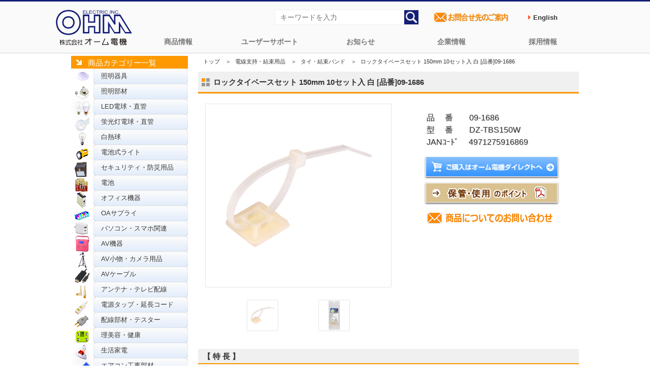

--- FILE ---
content_type: text/html; charset=UTF-8
request_url: https://www.ohm-electric.co.jp/product/c22/c2204/17784/
body_size: 9353
content:
<!DOCTYPE HTML>
<html lang="ja">
<head>
<meta http-equiv="Content-Type" content="text/html; charset= UTF-8" />
<meta http-equiv="Content-Style-Type" content="text/css" />
<meta http-equiv="Content-Script-Type" content="text/javascript" />
<meta property='og:locale' content='ja_JP'>
<meta property='og:locale' content='ja_JP'>
<title>ロックタイベースセット 150mm 10セット入 白 [品番]09-1686｜株式会社オーム電機</title>
<meta name="keywords" content="電線支持・結束用品,タイ・結束バンド,オーム電機,OHM" />
<meta name="author" content="株式会社オーム電機" />
<meta name="copyright" content="https://www.ohm-electric.co.jp" />
<meta property='og:locale' content='ja_JP'>
<meta property="og:title" content="ロックタイベースセット 150mm 10セット入 白 [品番]09-1686" />
<meta property="og:description" content="【株式会社オーム電機 公式】【JAN】4971275916869【型番】DZ-TBS150W【仕様】■ 白■ 材質：ナイロン66（94V2）■ 最大結束径：35mm■ 貼付寸法：19ミリ角■ ロックタイ長さ：150ミリ■ 結束バンド幅：4mm■ 10セット、両面テープ付き【ご注意】※ 簡易固定用です。金属バイプなど重量物の固定には使用しな" />
<meta property="og:url" content="https://www.ohm-electric.co.jp/product/c22/c2204/17784/" />
<meta property="og:image" content="https://www.ohm-electric.co.jp/wp/wp-content/uploads/2025/11/09168600-360x360.jpg">
<!--<meta name="viewport" content="width=device-width,initial-scale=1">-->
<meta name="twitter:card" content="summary" />
<meta name="twitter:site" content="@OHM_ELECTRIC" />
<meta name="twitter:creator" content="@OHM_ELECTRIC" />
<meta name="twitter:title" content="ロックタイベースセット 150mm 10セット入 白 [品番]09-1686"/>
<meta name="twitter:description" content="【発売】2008年10月【特長】<li>● ロックタイベースセット　</li>
<li>● 両面テープ付き</li> "/>
<link rel="canonical" href="https://www.ohm-electric.co.jp/product/c22/c2204/17784/" />
<link rel="shortcut icon" href="/img/favicon.ico" />
<link rel="stylesheet" href="/css/reset.css" type="text/css" />
<link rel="stylesheet" href="/css/common.css" type="text/css" />
<link rel="stylesheet" href="/css/contents.css" type="text/css" />
<script type="text/javascript" src="//ajax.googleapis.com/ajax/libs/jquery/3.3.1/jquery.min.js"></script>
<script type="text/javascript" src="/js/scrollsmoothly.js"></script>
<script type="text/javascript" src="/js/page-top.js"></script>
<link rel="stylesheet" href="/css/top.css" type="text/css" />
<meta name='robots' content='max-image-preview:large' />
<link rel='stylesheet' id='wp-block-library-css' href='https://www.ohm-electric.co.jp/wp/wp-includes/css/dist/block-library/style.min.css?ver=6.5.7' type='text/css' media='all' />
<style id='classic-theme-styles-inline-css' type='text/css'>
/*! This file is auto-generated */
.wp-block-button__link{color:#fff;background-color:#32373c;border-radius:9999px;box-shadow:none;text-decoration:none;padding:calc(.667em + 2px) calc(1.333em + 2px);font-size:1.125em}.wp-block-file__button{background:#32373c;color:#fff;text-decoration:none}
</style>
<style id='global-styles-inline-css' type='text/css'>
body{--wp--preset--color--black: #000000;--wp--preset--color--cyan-bluish-gray: #abb8c3;--wp--preset--color--white: #ffffff;--wp--preset--color--pale-pink: #f78da7;--wp--preset--color--vivid-red: #cf2e2e;--wp--preset--color--luminous-vivid-orange: #ff6900;--wp--preset--color--luminous-vivid-amber: #fcb900;--wp--preset--color--light-green-cyan: #7bdcb5;--wp--preset--color--vivid-green-cyan: #00d084;--wp--preset--color--pale-cyan-blue: #8ed1fc;--wp--preset--color--vivid-cyan-blue: #0693e3;--wp--preset--color--vivid-purple: #9b51e0;--wp--preset--gradient--vivid-cyan-blue-to-vivid-purple: linear-gradient(135deg,rgba(6,147,227,1) 0%,rgb(155,81,224) 100%);--wp--preset--gradient--light-green-cyan-to-vivid-green-cyan: linear-gradient(135deg,rgb(122,220,180) 0%,rgb(0,208,130) 100%);--wp--preset--gradient--luminous-vivid-amber-to-luminous-vivid-orange: linear-gradient(135deg,rgba(252,185,0,1) 0%,rgba(255,105,0,1) 100%);--wp--preset--gradient--luminous-vivid-orange-to-vivid-red: linear-gradient(135deg,rgba(255,105,0,1) 0%,rgb(207,46,46) 100%);--wp--preset--gradient--very-light-gray-to-cyan-bluish-gray: linear-gradient(135deg,rgb(238,238,238) 0%,rgb(169,184,195) 100%);--wp--preset--gradient--cool-to-warm-spectrum: linear-gradient(135deg,rgb(74,234,220) 0%,rgb(151,120,209) 20%,rgb(207,42,186) 40%,rgb(238,44,130) 60%,rgb(251,105,98) 80%,rgb(254,248,76) 100%);--wp--preset--gradient--blush-light-purple: linear-gradient(135deg,rgb(255,206,236) 0%,rgb(152,150,240) 100%);--wp--preset--gradient--blush-bordeaux: linear-gradient(135deg,rgb(254,205,165) 0%,rgb(254,45,45) 50%,rgb(107,0,62) 100%);--wp--preset--gradient--luminous-dusk: linear-gradient(135deg,rgb(255,203,112) 0%,rgb(199,81,192) 50%,rgb(65,88,208) 100%);--wp--preset--gradient--pale-ocean: linear-gradient(135deg,rgb(255,245,203) 0%,rgb(182,227,212) 50%,rgb(51,167,181) 100%);--wp--preset--gradient--electric-grass: linear-gradient(135deg,rgb(202,248,128) 0%,rgb(113,206,126) 100%);--wp--preset--gradient--midnight: linear-gradient(135deg,rgb(2,3,129) 0%,rgb(40,116,252) 100%);--wp--preset--font-size--small: 13px;--wp--preset--font-size--medium: 20px;--wp--preset--font-size--large: 36px;--wp--preset--font-size--x-large: 42px;--wp--preset--spacing--20: 0.44rem;--wp--preset--spacing--30: 0.67rem;--wp--preset--spacing--40: 1rem;--wp--preset--spacing--50: 1.5rem;--wp--preset--spacing--60: 2.25rem;--wp--preset--spacing--70: 3.38rem;--wp--preset--spacing--80: 5.06rem;--wp--preset--shadow--natural: 6px 6px 9px rgba(0, 0, 0, 0.2);--wp--preset--shadow--deep: 12px 12px 50px rgba(0, 0, 0, 0.4);--wp--preset--shadow--sharp: 6px 6px 0px rgba(0, 0, 0, 0.2);--wp--preset--shadow--outlined: 6px 6px 0px -3px rgba(255, 255, 255, 1), 6px 6px rgba(0, 0, 0, 1);--wp--preset--shadow--crisp: 6px 6px 0px rgba(0, 0, 0, 1);}:where(.is-layout-flex){gap: 0.5em;}:where(.is-layout-grid){gap: 0.5em;}body .is-layout-flex{display: flex;}body .is-layout-flex{flex-wrap: wrap;align-items: center;}body .is-layout-flex > *{margin: 0;}body .is-layout-grid{display: grid;}body .is-layout-grid > *{margin: 0;}:where(.wp-block-columns.is-layout-flex){gap: 2em;}:where(.wp-block-columns.is-layout-grid){gap: 2em;}:where(.wp-block-post-template.is-layout-flex){gap: 1.25em;}:where(.wp-block-post-template.is-layout-grid){gap: 1.25em;}.has-black-color{color: var(--wp--preset--color--black) !important;}.has-cyan-bluish-gray-color{color: var(--wp--preset--color--cyan-bluish-gray) !important;}.has-white-color{color: var(--wp--preset--color--white) !important;}.has-pale-pink-color{color: var(--wp--preset--color--pale-pink) !important;}.has-vivid-red-color{color: var(--wp--preset--color--vivid-red) !important;}.has-luminous-vivid-orange-color{color: var(--wp--preset--color--luminous-vivid-orange) !important;}.has-luminous-vivid-amber-color{color: var(--wp--preset--color--luminous-vivid-amber) !important;}.has-light-green-cyan-color{color: var(--wp--preset--color--light-green-cyan) !important;}.has-vivid-green-cyan-color{color: var(--wp--preset--color--vivid-green-cyan) !important;}.has-pale-cyan-blue-color{color: var(--wp--preset--color--pale-cyan-blue) !important;}.has-vivid-cyan-blue-color{color: var(--wp--preset--color--vivid-cyan-blue) !important;}.has-vivid-purple-color{color: var(--wp--preset--color--vivid-purple) !important;}.has-black-background-color{background-color: var(--wp--preset--color--black) !important;}.has-cyan-bluish-gray-background-color{background-color: var(--wp--preset--color--cyan-bluish-gray) !important;}.has-white-background-color{background-color: var(--wp--preset--color--white) !important;}.has-pale-pink-background-color{background-color: var(--wp--preset--color--pale-pink) !important;}.has-vivid-red-background-color{background-color: var(--wp--preset--color--vivid-red) !important;}.has-luminous-vivid-orange-background-color{background-color: var(--wp--preset--color--luminous-vivid-orange) !important;}.has-luminous-vivid-amber-background-color{background-color: var(--wp--preset--color--luminous-vivid-amber) !important;}.has-light-green-cyan-background-color{background-color: var(--wp--preset--color--light-green-cyan) !important;}.has-vivid-green-cyan-background-color{background-color: var(--wp--preset--color--vivid-green-cyan) !important;}.has-pale-cyan-blue-background-color{background-color: var(--wp--preset--color--pale-cyan-blue) !important;}.has-vivid-cyan-blue-background-color{background-color: var(--wp--preset--color--vivid-cyan-blue) !important;}.has-vivid-purple-background-color{background-color: var(--wp--preset--color--vivid-purple) !important;}.has-black-border-color{border-color: var(--wp--preset--color--black) !important;}.has-cyan-bluish-gray-border-color{border-color: var(--wp--preset--color--cyan-bluish-gray) !important;}.has-white-border-color{border-color: var(--wp--preset--color--white) !important;}.has-pale-pink-border-color{border-color: var(--wp--preset--color--pale-pink) !important;}.has-vivid-red-border-color{border-color: var(--wp--preset--color--vivid-red) !important;}.has-luminous-vivid-orange-border-color{border-color: var(--wp--preset--color--luminous-vivid-orange) !important;}.has-luminous-vivid-amber-border-color{border-color: var(--wp--preset--color--luminous-vivid-amber) !important;}.has-light-green-cyan-border-color{border-color: var(--wp--preset--color--light-green-cyan) !important;}.has-vivid-green-cyan-border-color{border-color: var(--wp--preset--color--vivid-green-cyan) !important;}.has-pale-cyan-blue-border-color{border-color: var(--wp--preset--color--pale-cyan-blue) !important;}.has-vivid-cyan-blue-border-color{border-color: var(--wp--preset--color--vivid-cyan-blue) !important;}.has-vivid-purple-border-color{border-color: var(--wp--preset--color--vivid-purple) !important;}.has-vivid-cyan-blue-to-vivid-purple-gradient-background{background: var(--wp--preset--gradient--vivid-cyan-blue-to-vivid-purple) !important;}.has-light-green-cyan-to-vivid-green-cyan-gradient-background{background: var(--wp--preset--gradient--light-green-cyan-to-vivid-green-cyan) !important;}.has-luminous-vivid-amber-to-luminous-vivid-orange-gradient-background{background: var(--wp--preset--gradient--luminous-vivid-amber-to-luminous-vivid-orange) !important;}.has-luminous-vivid-orange-to-vivid-red-gradient-background{background: var(--wp--preset--gradient--luminous-vivid-orange-to-vivid-red) !important;}.has-very-light-gray-to-cyan-bluish-gray-gradient-background{background: var(--wp--preset--gradient--very-light-gray-to-cyan-bluish-gray) !important;}.has-cool-to-warm-spectrum-gradient-background{background: var(--wp--preset--gradient--cool-to-warm-spectrum) !important;}.has-blush-light-purple-gradient-background{background: var(--wp--preset--gradient--blush-light-purple) !important;}.has-blush-bordeaux-gradient-background{background: var(--wp--preset--gradient--blush-bordeaux) !important;}.has-luminous-dusk-gradient-background{background: var(--wp--preset--gradient--luminous-dusk) !important;}.has-pale-ocean-gradient-background{background: var(--wp--preset--gradient--pale-ocean) !important;}.has-electric-grass-gradient-background{background: var(--wp--preset--gradient--electric-grass) !important;}.has-midnight-gradient-background{background: var(--wp--preset--gradient--midnight) !important;}.has-small-font-size{font-size: var(--wp--preset--font-size--small) !important;}.has-medium-font-size{font-size: var(--wp--preset--font-size--medium) !important;}.has-large-font-size{font-size: var(--wp--preset--font-size--large) !important;}.has-x-large-font-size{font-size: var(--wp--preset--font-size--x-large) !important;}
.wp-block-navigation a:where(:not(.wp-element-button)){color: inherit;}
:where(.wp-block-post-template.is-layout-flex){gap: 1.25em;}:where(.wp-block-post-template.is-layout-grid){gap: 1.25em;}
:where(.wp-block-columns.is-layout-flex){gap: 2em;}:where(.wp-block-columns.is-layout-grid){gap: 2em;}
.wp-block-pullquote{font-size: 1.5em;line-height: 1.6;}
</style>
<link rel='stylesheet' id='wp-pagenavi-css' href='https://www.ohm-electric.co.jp/wp/wp-content/plugins/wp-pagenavi/pagenavi-css.css?ver=2.70' type='text/css' media='all' />
<link rel='stylesheet' id='lightboxStyle-css' href='https://www.ohm-electric.co.jp/wp/wp-content/plugins/lightbox-plus/css/shadowed/colorbox.min.css?ver=2.7.2' type='text/css' media='screen' />
<!--n2css--><!--n2js--><script type="text/javascript" src="https://www.ohm-electric.co.jp/wp/wp-includes/js/jquery/jquery.min.js?ver=3.7.1" id="jquery-core-js"></script>
<script type="text/javascript" src="https://www.ohm-electric.co.jp/wp/wp-content/plugins/lightbox-plus/js/jquery.colorbox.1.5.9-min.js?ver=1.5.9" id="jquery-colorbox-js"></script>
<script type="text/javascript">
	window._se_plugin_version = '8.1.9';
</script>
<!-- Lightbox Plus Colorbox v2.7.2/1.5.9 - 2013.01.24 - Message: 0-->
<script type="text/javascript">
jQuery(document).ready(function($){
  $("a[rel*=lightbox]").colorbox({initialWidth:"30%",initialHeight:"30%",maxWidth:"90%",maxHeight:"90%",opacity:0.8,current:" {current} ／ {total}",previous:"＜",next:"＞",close:"閉じる"});
});
</script>
<link rel="icon" href="https://www.ohm-electric.co.jp/wp/wp-content/uploads/2024/11/cropped-ohmfavicon.png" sizes="32x32" />
<link rel="icon" href="https://www.ohm-electric.co.jp/wp/wp-content/uploads/2024/11/cropped-ohmfavicon.png" sizes="192x192" />
<link rel="apple-touch-icon" href="https://www.ohm-electric.co.jp/wp/wp-content/uploads/2024/11/cropped-ohmfavicon.png" />
<meta name="msapplication-TileImage" content="https://www.ohm-electric.co.jp/wp/wp-content/uploads/2024/11/cropped-ohmfavicon.png" />
<!-- Global site tag (gtag.js) - Google Analytics -->
<script async src="https://www.googletagmanager.com/gtag/js?id=UA-10394972-4"></script>
<script>
  window.dataLayer = window.dataLayer || [];
  function gtag(){dataLayer.push(arguments);}
  gtag('js', new Date());
  gtag('config', 'UA-10394972-4');
  gtag('config', 'G-KZGDKN5FD4')
</script>

</head>
<script>
    window.addEventListener('message', function(e) {
        var iframe = $("#parentframe");
        var eventName = e.data[0];
        var data = e.data[1];
        switch (eventName) {
            case 'setHeight':
                iframe.height(data);
                break;
        }
    }, false);
</script>
<script type="text/javascript" src="/js/imgshover.js"></script>
<body id="detail">
<style>
.en{
  font-weight: bold;
  color: #555555;
  margin-right: 1.5rem;
  min-height: 3rem;
  display: flex;
  justify-content: space-between;
  align-items: center;
}
.en a{
  text-decoration: none;
  padding: 0.7rem;
}
.en a:hover{
  color:#fff;
  background-color:#0a2d88 ;
}
.en a:before {
  content: '\f0da';
  font-family: FontAwesome;
  margin-right: 0.5rem;
  color: #FF5722;
}
</style>

<link rel="stylesheet" href="https://maxcdn.bootstrapcdn.com/font-awesome/4.4.0/css/font-awesome.min.css">
<div id="topheader">
	<div class="header_wrapper">
		<!--global navigation=============================================-->   
		<nav id="ohmglvnav">
		<h1><a href="/"><img src="https://www.ohm-electric.co.jp/img/common/header/ohmelectric_logo.svg" alt="配線器具、オーディオ、照明などの家庭での実用品ならオーム電機"></a></h1> 
			<ul class="primary">
					<li class="lilogo" style="display: none;cursor: pointer;"><a href="https://www.ohm-electric.co.jp/kari_toppage/">トップページ</a></li>
					<li><a href="https://www.ohm-electric.co.jp/#ohmproductcategory">商品情報</a></li>
					<li><a href="/support/">ユーザーサポート</a>
						<ul class="sub">
								<li class="cat-item cat-item-746 menu_ledwarranty"><a href="https://www.ohm-electric.co.jp/support/ledwarranty/">LED照明関連5年保証</a>
</li>
	<li class="cat-item cat-item-736 menu_inkwarranty"><a href="https://www.ohm-electric.co.jp/support/inkwarranty/">互換インク関連の保証</a>
</li>
	<li class="cat-item cat-item-751 menu_batterysafety"><a href="https://www.ohm-electric.co.jp/support/batterysafety/">電池の安全で正しい使い方</a>
</li>
	<li class="cat-item cat-item-7 menu_repair"><a href="https://www.ohm-electric.co.jp/support/repair/">商品の修理</a>
</li>
	<li class="cat-item cat-item-6 menu_warranty"><a href="https://www.ohm-electric.co.jp/support/warranty/">商品の保証</a>
</li>
	<li class="cat-item cat-item-5 menu_faq"><a href="https://www.ohm-electric.co.jp/support/faq/">よくあるご質問</a>
</li>
	<li class="cat-item cat-item-712 menu_setup"><a href="https://www.ohm-electric.co.jp/support/setup/">汎用リモコン</a>
</li>
	<li class="cat-item cat-item-717 menu_ecofriendly"><a href="https://www.ohm-electric.co.jp/support/ecofriendly/">グリーン購入法適合商品</a>
</li>
	<li class="cat-item cat-item-713 menu_atalog"><a href="https://www.ohm-electric.co.jp/support/catalog/">商品カタログ</a>
</li>
	<li class="cat-item cat-item-716 menu_lineup"><a href="https://www.ohm-electric.co.jp/support/lineup/">商品ラインアップ</a>
</li>
	<li class="cat-item cat-item-764 menu_online-manual"><a href="https://www.ohm-electric.co.jp/support/online-manual/">オンラインマニュアル</a>
</li>
							</ul>
					</li>
					<li><a href="/info/">お知らせ</a>
						<ul class="sub">
								<li class="cat-item cat-item-718 menu_news"><a href="https://www.ohm-electric.co.jp/info/news/">コーポレートニュース</a>
</li>
	<li class="cat-item cat-item-4 menu_important"><a href="https://www.ohm-electric.co.jp/info/important/">商品に関する大切なお知らせ</a>
</li>
	<li class="cat-item cat-item-763 menu_pressrelease"><a href="https://www.ohm-electric.co.jp/info/pressrelease/">プレスリリース</a>
</li>
	<li class="cat-item cat-item-3 menu_products"><a href="https://www.ohm-electric.co.jp/info/products/">安全点検・使用上のご注意</a>
</li>
	<li class="cat-item cat-item-720 menu_site"><a href="https://www.ohm-electric.co.jp/info/site/">本サイトメンテナンス情報</a>
</li>
						</ul>  
					</li>
					<li><a href="/company/">企業情報</a>
						<ul class="sub">
								<li class="cat-item cat-item-722 menu_overview"><a href="https://www.ohm-electric.co.jp/company/overview/">会社概要</a>
</li>
	<li class="cat-item cat-item-723 menu_history"><a href="https://www.ohm-electric.co.jp/company/history/">会社沿革</a>
</li>
	<li class="cat-item cat-item-724 menu_office"><a href="https://www.ohm-electric.co.jp/company/office/">拠点一覧</a>
</li>
	<li class="cat-item cat-item-725 menu_access"><a href="https://www.ohm-electric.co.jp/company/access/">アクセス</a>
</li>
	<li class="cat-item cat-item-772 menu_iso9001"><a href="https://www.ohm-electric.co.jp/company/iso9001/">ISO認証取得</a>
</li>
	<li class="cat-item cat-item-773 menu_ohmsdgs"><a href="https://www.ohm-electric.co.jp/company/ohmsdgs/">SDGsへの取り組み</a>
</li>
	<li class="cat-item cat-item-774 menu_disasterprevention"><a href="https://www.ohm-electric.co.jp/company/disasterprevention/">防災用品の備蓄体制</a>
</li>
						</ul>  
					</li>
					<li><a href="https://job-gear.net/ohmelectric/" target="_blank">採用情報</a>
						<ul class="sub">
							<li><a href="https://job-gear.net/ohmelectric/" target="_blank">採用情報総合サイト</a></li>
							<li><a href="https://www.ohm-electric.co.jp/ohmsaiyo/" alt="オーム電機採用に関するお問い合わせページへ">採用に関するお問い合わせ</a></li>
						</ul>  
					</li>
			</ul>
		</nav>
		<!--=============================================global navigation-->

		<!--SearchEverything & InquiryBtn=============================================-->
		<ul id="header_right">
			<li>
				<form action="https://www.ohm-electric.co.jp" method="get">
				<input type="text" placeholder="キーワードを入力" class="txt" name="s" value="" />
				<input type="image" value="検索" src="/img/common/header/searchicon.png" alt="検索" class="searchbtn" ></form>
			</li>
			<li><a href="/ohmcontact/"><img src="/img/common/parts/contactlist.png" alt="オーム電機お問合せ先のご案内ページへ" width="160"></a></li>
			<li><span class="en"><a href="/english" target="_blank">English</a></span></li>
		</ul>
		<!--=============================================SearchEverything & InquiryBtn-->
	</div>
<p class="page-top"><a href="#">▲</a></p>
</div><div id="contents">
<div id="side">
<div class="sbar">商品カテゴリー一覧</div>
<div class="productbar">
<ul class="product">	<li class="cat-item cat-item-8 menu_01"><a href="https://www.ohm-electric.co.jp/product/c01/">照明器具</a>
</li>
	<li class="cat-item cat-item-9 menu_02"><a href="https://www.ohm-electric.co.jp/product/c02/">照明部材</a>
</li>
	<li class="cat-item cat-item-11 menu_04"><a href="https://www.ohm-electric.co.jp/product/c04/">LED電球・直管</a>
</li>
	<li class="cat-item cat-item-12 menu_05"><a href="https://www.ohm-electric.co.jp/product/c05/">蛍光灯電球・直管</a>
</li>
	<li class="cat-item cat-item-10 menu_03"><a href="https://www.ohm-electric.co.jp/product/c03/">白熱球</a>
</li>
	<li class="cat-item cat-item-13 menu_06"><a href="https://www.ohm-electric.co.jp/product/c06/">電池式ライト</a>
</li>
	<li class="cat-item cat-item-14 menu_07"><a href="https://www.ohm-electric.co.jp/product/c07/">セキュリティ・防災用品</a>
</li>
	<li class="cat-item cat-item-19 menu_12"><a href="https://www.ohm-electric.co.jp/product/c12/">電池</a>
</li>
	<li class="cat-item cat-item-15 menu_08"><a href="https://www.ohm-electric.co.jp/product/c08/">オフィス機器</a>
</li>
	<li class="cat-item cat-item-18 menu_11"><a href="https://www.ohm-electric.co.jp/product/c11/">OAサプライ</a>
</li>
	<li class="cat-item cat-item-711 menu_09"><a href="https://www.ohm-electric.co.jp/product/c09/">パソコン・スマホ関連</a>
</li>
	<li class="cat-item cat-item-20 menu_13"><a href="https://www.ohm-electric.co.jp/product/c13/">AV機器</a>
</li>
	<li class="cat-item cat-item-17 menu_10"><a href="https://www.ohm-electric.co.jp/product/c10/">AV小物・カメラ用品</a>
</li>
	<li class="cat-item cat-item-21 menu_14"><a href="https://www.ohm-electric.co.jp/product/c14/">AVケーブル</a>
</li>
	<li class="cat-item cat-item-22 menu_15"><a href="https://www.ohm-electric.co.jp/product/c15/">アンテナ・テレビ配線</a>
</li>
	<li class="cat-item cat-item-30 menu_23"><a href="https://www.ohm-electric.co.jp/product/c23/">電源タップ・延長コード</a>
</li>
	<li class="cat-item cat-item-31 menu_24"><a href="https://www.ohm-electric.co.jp/product/c24/">配線部材・テスター</a>
</li>
	<li class="cat-item cat-item-23 menu_16"><a href="https://www.ohm-electric.co.jp/product/c16/">理美容・健康</a>
</li>
	<li class="cat-item cat-item-24 menu_17"><a href="https://www.ohm-electric.co.jp/product/c17/">生活家電</a>
</li>
	<li class="cat-item cat-item-27 menu_20"><a href="https://www.ohm-electric.co.jp/product/c20/">エアコン工事部材</a>
</li>
	<li class="cat-item cat-item-25 menu_18"><a href="https://www.ohm-electric.co.jp/product/c18/">ヒューズ・端子</a>
</li>
	<li class="cat-item cat-item-26 menu_19"><a href="https://www.ohm-electric.co.jp/product/c19/">電設資材</a>
</li>
	<li class="cat-item cat-item-28 menu_21"><a href="https://www.ohm-electric.co.jp/product/c21/">電線</a>
</li>
	<li class="cat-item cat-item-29 menu_22 current-cat-parent current-cat-ancestor"><a href="https://www.ohm-electric.co.jp/product/c22/">電線支持・結束用品</a>
</li>
	<li class="cat-item cat-item-32 menu_25"><a href="https://www.ohm-electric.co.jp/product/c25/">配線モール</a>
</li>
</ul>
</div>
</div><!--/side -->
<div id="main">

    
<!--パンくずリスト& 商品名 -->
<div class="con_0">
            <ul id="bread" class="clearfix">
                <li><a href="/">トップ</a>　＞</li>
                <li><a href="/product/c22/">電線支持・結束用品</a>　＞</li>
                <li><a href="/product/c22/c2204/">タイ・結束バンド</a>　＞</li>
                <li>ロックタイベースセット 150mm 10セット入 白 [品番]09-1686</li>
            </ul>
<!--商品名 -->
<h3 class="h3_03">ロックタイベースセット 150mm 10セット入 白 [品番]09-1686</h3>
</div>

<!--商品情報--->
<div class="con_01">
<!--代表画像-->
<div class="photoArea">
	<div class="pbigphoto">
		<div class="mainimg_inner">

<a href="https://www.ohm-electric.co.jp/wp/wp-content/uploads/2025/11/09168600.jpg" rel="lightbox"><img width="360" height="360" src="https://www.ohm-electric.co.jp/wp/wp-content/uploads/2025/11/09168600-360x360.jpg" class="attachment-product_single_thumb size-product_single_thumb wp-post-image" alt="ロックタイベースセット 150mm 10セット入 白 [品番]09-1686" decoding="async" fetchpriority="high" srcset="https://www.ohm-electric.co.jp/wp/wp-content/uploads/2025/11/09168600-360x360.jpg 360w, https://www.ohm-electric.co.jp/wp/wp-content/uploads/2025/11/09168600-300x300.jpg 300w, https://www.ohm-electric.co.jp/wp/wp-content/uploads/2025/11/09168600-150x150.jpg 150w, https://www.ohm-electric.co.jp/wp/wp-content/uploads/2025/11/09168600-768x768.jpg 768w, https://www.ohm-electric.co.jp/wp/wp-content/uploads/2025/11/09168600-200x200.jpg 200w, https://www.ohm-electric.co.jp/wp/wp-content/uploads/2025/11/09168600-80x80.jpg 80w, https://www.ohm-electric.co.jp/wp/wp-content/uploads/2025/11/09168600.jpg 1000w" sizes="(max-width: 360px) 100vw, 360px" /></a></div>


</div>

<!--最大6枚追加画像エリア-->
<div class="psmlphoto">

<div id="productimg"><a href="https://www.ohm-electric.co.jp/wp/wp-content/uploads/2025/11/09168600.jpg" rel="lightbox"><img src="https://www.ohm-electric.co.jp/wp/wp-content/uploads/2025/11/09168600.jpg"/></a></div><div id="productimg"><a href="https://www.ohm-electric.co.jp/wp/wp-content/uploads/2025/03/09168601.jpg" rel="lightbox"><img src="https://www.ohm-electric.co.jp/wp/wp-content/uploads/2025/03/09168601.jpg"/></a></div>


</div>
</div>

<!--商品概要商品動画Area -->
<div class="txtArea">
<p class="txt">品　 番　　09-1686<br />型　 番　　DZ-TBS150W<br />JANｺｰﾄﾞ　 4971275916869<br /></p>

<ul class="links">
<li><a href="https://www.ohm-direct.com/shopdetail/000000011316/" target="_blank"><img src="/img/detail/btn_ecsite.jpg" alt="ご購入はオーム電機ダイレクトへ" width="267" height="46" class="ovr" /></a></li><li><a href="/pdf/support/tiespoint.pdf" target="_blank"><img src="/img/detail/btn_tiespoint.jpg" alt="結束バンドの保管・使用のポイント" width="267" class="ovr" /></a></li>
<li><a href="https://www.ohm-electric.co.jp/cgi/ssl_customer/support_SSL.html" target="_blank"><img src="/img/common/header/h_btn.png" alt="商品についてのお問合せ" width="260" class="contactico"></a></li>

 </ul>
</div>
</div>
 <br class="clearer" />

<!--/特長仕様関連商品エリア -->
 <div class="con_01 clearfix">
<h4 class="h4_01">【 特 長 】</h4><ul class="check"><li>● ロックタイベースセット　</li>
<li>● 両面テープ付き</li></ul>
<h4 class="h4_01">【 仕 様 】</h4> <div class="con_02 clearfix"><p>■ 白<br />
■ 材質：ナイロン66（94V2）<br />
■ 最大結束径：35mm<br />
■ 貼付寸法：19ミリ角<br />
■ ロックタイ長さ：150ミリ<br />
■ 結束バンド幅：4mm<br />
■ 10セット、両面テープ付き<br />
【ご注意】<br />
※ 簡易固定用です。金属バイプなど重量物の固定には使用しないでください。<br />
※ 貼り直しをする場合、糊あとが残ったり、壁などを傷つけ場合がありますので、注意してください。</p>
</div>




<h4 class="h4_01">【 関連・類似商品 】</h4> <div class="con_03"><ul><li><a href="https://www.ohm-electric.co.jp/product/c22/c2204/17788/" target="_self"><span class="relationhaiban"></span><img width="120" height="120" src="https://www.ohm-electric.co.jp/wp/wp-content/uploads/2025/11/09168700-150x150.jpg" class="attachment-120x120 size-120x120 wp-post-image" alt="" decoding="async" srcset="https://www.ohm-electric.co.jp/wp/wp-content/uploads/2025/11/09168700-150x150.jpg 150w, https://www.ohm-electric.co.jp/wp/wp-content/uploads/2025/11/09168700-300x300.jpg 300w, https://www.ohm-electric.co.jp/wp/wp-content/uploads/2025/11/09168700-768x768.jpg 768w, https://www.ohm-electric.co.jp/wp/wp-content/uploads/2025/11/09168700-200x200.jpg 200w, https://www.ohm-electric.co.jp/wp/wp-content/uploads/2025/11/09168700-360x360.jpg 360w, https://www.ohm-electric.co.jp/wp/wp-content/uploads/2025/11/09168700-80x80.jpg 80w, https://www.ohm-electric.co.jp/wp/wp-content/uploads/2025/11/09168700.jpg 1000w" sizes="(max-width: 120px) 100vw, 120px" /><br />ロックタイベースセット150mm 10セット入 黒 [品番]09-1687</a></li></ul></div></div>
</div><!-- /main -->
</div>
<!--/contents -->
<!--footer start-->
<div id="footer">
    <div class="sitemap">
	<!-- /sitenavi start-->
    <div class="sitenavi">
		  <!-- footerrightサイトカテゴリ-->
    <ul class="footerleft">
                <li class="footercategory"><a href="/product/">商品情報</a>
                    <ul class="footerprouct">
                        	<li class="cat-item cat-item-8 menu_01"><a href="https://www.ohm-electric.co.jp/product/c01/">照明器具</a>
</li>
	<li class="cat-item cat-item-9 menu_02"><a href="https://www.ohm-electric.co.jp/product/c02/">照明部材</a>
</li>
	<li class="cat-item cat-item-11 menu_04"><a href="https://www.ohm-electric.co.jp/product/c04/">LED電球・直管</a>
</li>
	<li class="cat-item cat-item-12 menu_05"><a href="https://www.ohm-electric.co.jp/product/c05/">蛍光灯電球・直管</a>
</li>
	<li class="cat-item cat-item-10 menu_03"><a href="https://www.ohm-electric.co.jp/product/c03/">白熱球</a>
</li>
	<li class="cat-item cat-item-13 menu_06"><a href="https://www.ohm-electric.co.jp/product/c06/">電池式ライト</a>
</li>
	<li class="cat-item cat-item-14 menu_07"><a href="https://www.ohm-electric.co.jp/product/c07/">セキュリティ・防災用品</a>
</li>
	<li class="cat-item cat-item-19 menu_12"><a href="https://www.ohm-electric.co.jp/product/c12/">電池</a>
</li>
	<li class="cat-item cat-item-15 menu_08"><a href="https://www.ohm-electric.co.jp/product/c08/">オフィス機器</a>
</li>
	<li class="cat-item cat-item-18 menu_11"><a href="https://www.ohm-electric.co.jp/product/c11/">OAサプライ</a>
</li>
	<li class="cat-item cat-item-711 menu_09"><a href="https://www.ohm-electric.co.jp/product/c09/">パソコン・スマホ関連</a>
</li>
	<li class="cat-item cat-item-20 menu_13"><a href="https://www.ohm-electric.co.jp/product/c13/">AV機器</a>
</li>
	<li class="cat-item cat-item-17 menu_10"><a href="https://www.ohm-electric.co.jp/product/c10/">AV小物・カメラ用品</a>
</li>
	<li class="cat-item cat-item-21 menu_14"><a href="https://www.ohm-electric.co.jp/product/c14/">AVケーブル</a>
</li>
	<li class="cat-item cat-item-22 menu_15"><a href="https://www.ohm-electric.co.jp/product/c15/">アンテナ・テレビ配線</a>
</li>
	<li class="cat-item cat-item-30 menu_23"><a href="https://www.ohm-electric.co.jp/product/c23/">電源タップ・延長コード</a>
</li>
	<li class="cat-item cat-item-31 menu_24"><a href="https://www.ohm-electric.co.jp/product/c24/">配線部材・テスター</a>
</li>
	<li class="cat-item cat-item-23 menu_16"><a href="https://www.ohm-electric.co.jp/product/c16/">理美容・健康</a>
</li>
	<li class="cat-item cat-item-24 menu_17"><a href="https://www.ohm-electric.co.jp/product/c17/">生活家電</a>
</li>
	<li class="cat-item cat-item-27 menu_20"><a href="https://www.ohm-electric.co.jp/product/c20/">エアコン工事部材</a>
</li>
	<li class="cat-item cat-item-25 menu_18"><a href="https://www.ohm-electric.co.jp/product/c18/">ヒューズ・端子</a>
</li>
	<li class="cat-item cat-item-26 menu_19"><a href="https://www.ohm-electric.co.jp/product/c19/">電設資材</a>
</li>
	<li class="cat-item cat-item-28 menu_21"><a href="https://www.ohm-electric.co.jp/product/c21/">電線</a>
</li>
	<li class="cat-item cat-item-29 menu_22"><a href="https://www.ohm-electric.co.jp/product/c22/">電線支持・結束用品</a>
</li>
	<li class="cat-item cat-item-32 menu_25"><a href="https://www.ohm-electric.co.jp/product/c25/">配線モール</a>
</li>
            		</ul>
                </li>
                <li class="footercategory"><a href="/support/">ユーザーサポート</a>
                    <ul class="footersupport">
                        	<li class="cat-item cat-item-746 menu_ledwarranty"><a href="https://www.ohm-electric.co.jp/support/ledwarranty/">LED照明関連5年保証</a>
</li>
	<li class="cat-item cat-item-736 menu_inkwarranty"><a href="https://www.ohm-electric.co.jp/support/inkwarranty/">互換インク関連の保証</a>
</li>
	<li class="cat-item cat-item-751 menu_batterysafety"><a href="https://www.ohm-electric.co.jp/support/batterysafety/">電池の安全で正しい使い方</a>
</li>
	<li class="cat-item cat-item-7 menu_repair"><a href="https://www.ohm-electric.co.jp/support/repair/">商品の修理</a>
</li>
	<li class="cat-item cat-item-6 menu_warranty"><a href="https://www.ohm-electric.co.jp/support/warranty/">商品の保証</a>
</li>
	<li class="cat-item cat-item-5 menu_faq"><a href="https://www.ohm-electric.co.jp/support/faq/">よくあるご質問</a>
</li>
	<li class="cat-item cat-item-712 menu_setup"><a href="https://www.ohm-electric.co.jp/support/setup/">汎用リモコン</a>
</li>
	<li class="cat-item cat-item-717 menu_ecofriendly"><a href="https://www.ohm-electric.co.jp/support/ecofriendly/">グリーン購入法適合商品</a>
</li>
	<li class="cat-item cat-item-713 menu_atalog"><a href="https://www.ohm-electric.co.jp/support/catalog/">商品カタログ</a>
</li>
	<li class="cat-item cat-item-716 menu_lineup"><a href="https://www.ohm-electric.co.jp/support/lineup/">商品ラインアップ</a>
</li>
	<li class="cat-item cat-item-764 menu_online-manual"><a href="https://www.ohm-electric.co.jp/support/online-manual/">オンラインマニュアル</a>
</li>
                    </ul>
                </li>
                <li class="footercategory" style="height: 150px;"><a href="/info/">お知らせ</a>
                    <ul class="footerinfo">
                        	<li class="cat-item cat-item-718 menu_news"><a href="https://www.ohm-electric.co.jp/info/news/">コーポレートニュース</a>
</li>
	<li class="cat-item cat-item-4 menu_important"><a href="https://www.ohm-electric.co.jp/info/important/">商品に関する大切なお知らせ</a>
</li>
	<li class="cat-item cat-item-763 menu_pressrelease"><a href="https://www.ohm-electric.co.jp/info/pressrelease/">プレスリリース</a>
</li>
	<li class="cat-item cat-item-3 menu_products"><a href="https://www.ohm-electric.co.jp/info/products/">安全点検・使用上のご注意</a>
</li>
	<li class="cat-item cat-item-720 menu_site"><a href="https://www.ohm-electric.co.jp/info/site/">本サイトメンテナンス情報</a>
</li>
                	</ul>
                </li>
                <li class="footercategory" style="height: 150px;"><a href="/company/">企業情報</a>
                    <ul class="footercompany">
                        	<li class="cat-item cat-item-722 menu_overview"><a href="https://www.ohm-electric.co.jp/company/overview/">会社概要</a>
</li>
	<li class="cat-item cat-item-723 menu_history"><a href="https://www.ohm-electric.co.jp/company/history/">会社沿革</a>
</li>
	<li class="cat-item cat-item-724 menu_office"><a href="https://www.ohm-electric.co.jp/company/office/">拠点一覧</a>
</li>
	<li class="cat-item cat-item-725 menu_access"><a href="https://www.ohm-electric.co.jp/company/access/">アクセス</a>
</li>
	<li class="cat-item cat-item-772 menu_iso9001"><a href="https://www.ohm-electric.co.jp/company/iso9001/">ISO認証取得</a>
</li>
	<li class="cat-item cat-item-773 menu_ohmsdgs"><a href="https://www.ohm-electric.co.jp/company/ohmsdgs/">SDGsへの取り組み</a>
</li>
	<li class="cat-item cat-item-774 menu_disasterprevention"><a href="https://www.ohm-electric.co.jp/company/disasterprevention/">防災用品の備蓄体制</a>
</li>
                    </ul>
                </li>
        <li class="footercategory"><a href="https://job-gear.net/ohmelectric/" target="_blank">採用情報</a>
		<ul class="footerrecruit" style="width: 280px;">
			<li class="cat-item"><a href="https://job-gear.net/ohmelectric/" target="_blank">採用情報総合サイト</a></li><br>
			<li class="footertit mal"><a href="https://www.ohm-electric.co.jp/ohmsaiyo/" alt="オーム電機採用に関するお問い合わせページへ">採用に関するお問い合わせ</a></li>
		</ul>
        </li>
	</ul>

    <!-- footerright-->
	<ul class="footerright">
                <li class="footertit">お客様相談室</li>
                <li class="footertit tel"><a href="tel:0120-963-006">0120-963-006</a>（通話料無料）</li>
                <div class="syousai">携帯電話・IP・公衆電話の方は、
                    <br><a href="tel:048-992-2735">048-992-2735</a>よりお問い合わせください。
                    <br>平日 9:00～17:00
                    <br>土・日・祝日及び年末年始は除きます。</div>
                <li class="footertit mal"><a href="/cgi/ssl_customer/support_SSL.html">商品についてのお問い合わせ</a></li>
                <li class="footertit footertit2"> 修理ご相談センター</li>
                <li class="footertit tel"><a href="tel:048-992-3970">048-992-3970</a> </li>
                <div class="syousai">平日 9:00～17:00<br>土・日・祝日及び年末年始は除きます。</div>
                <li class="footertit fax"><a href="tel:048-992-4194">048-992-4194</a></li>
				<li class="footertit mal" style="font-size: 13px;"><a href="mailto:dc00_shuri@ohm-electric.co.jp?subject=修理に関するお問い合わせ">dc00_shuri@ohm-electric.co.jp</a></li>
    </ul>
</div>
<!-- /sitenavi end-->

<!-- 公式snsアカウント-->
<div id="snsbtn">
ソーシャルメディア公式アカウント
	<a href="https://www.instagram.com/ohm_electric_inc/" target="_blank"><img src="/img/common/parts/icon_instagram.png" alt="Instagram" style="height: 28px;"></a>
	<a href="https://twitter.com/ohm_electricinc" target="_blank"><img src="/img/common/parts/icon_twitter.png" alt="Twitter" style="height: 28px;"></a>
	<a href="https://www.youtube.com/@ohm_electric" target="_blank"><img src="/img/common/parts/icon_youtube.png" alt="Youtbe" style="height: 35px;"></a>
</div>

<!-- footerbar-->
    <div class="footerbar">
        <div class="footbararea">
            <div class="footercoyright">Copyright© 2012-2025 OHM ELECTRIC INC. All Rights Reserved.</div>
            <div class="footerprivacy">
                <ul>
                    <li><a href="/privacy/">プライバシーポリシー</a></li>
				    <li><a href="/socialpolicy/">ソーシャルメディアガイドライン・ポリシー</a></li>
                    <li><a href="/notice/">サイトのご利用にあたって</a></li>
                </ul>
            </div>
        </div>
    </div>
</div>
</body>
</html>


--- FILE ---
content_type: text/css
request_url: https://www.ohm-electric.co.jp/css/reset.css
body_size: 1558
content:
@charset "Shift-JIS";


/* タグの初期化、共通設定
------------------------------------------------- */

/*編集不要*/

body {
    font: 13px/1.231 arial, helvetica, clean, sans-serif;
}

table {
    font-size: inherit;
    font: 100%;
}

pre,
code,
kbd,
samp,
tt {
    font-family: monospace;
    *font-size: 100%;
    line-height: 100%;
}

* {}

html {
    overflow-y: scroll;
}

body {
    margin: 0;
    line-height: 1.6;
    background-color: #fff;
    color: #333333;
    font-family: "メイリオ", 'ＭＳ Ｐゴシック', Arial, Helvetica, sans-serif;
    letter-spacing: 0px;
}

p,
pre,
address,
cite {
    margin: 0;
}

h1,
h2,
h3,
h4,
h5,
h6 {
    margin: 0;
}

h1,
h2,
h3,
h4,
h5,
h6 {
    font-size: 100%;
}

cite {
    display: block;
    color: #333;
    text-align: right;
}

em {
    font-style: normal;
    font-weight: bold;
}

strong {}

code {
    font-family: "Osaka－等幅", monospace;
}

abbr,
acronym {
    border-bottom: 1px dotted #aaa;
    cursor: help;
}

kbd {
    border: 1px solid #ccc;
    padding: 0 0.3em;
    background-color: #f5f5f5;
    font-family: "Osaka－等幅", monospace;
}

ul,
ol,
dl {
    margin: 0;
    padding: 0;
    list-style-position: inside;
}

li {
    list-style: none outside;
}

li,
dt,
dd {
    margin: 0;
}

dt {
    margin: 0;
}

dd {
    margin: 0;
}

li li,
li p,
li pre,
li dt,
li dd,
dd li,
dd p,
dd pre,
dd dt,
dd dd,
dd th,
dd td,
td p,
td li,
td dt,
td dd {
    font-size: 100%;
}

li ul,
li ol,
li dl,
li p,
dd ul,
dd ol,
dd dl,
dd p,
td p,
td li,
td dt,
td dd {
    margin: 0;
}

form {
    margin: 0;
    padding: 1px 0;
}

form dl,
form p {
    margin: 0;
}

fieldset {
    padding: 0 20px;
    border: 1px solid #ddd;
}

legend {
    margin: 0;
    padding: 0 10px;
}

input,
textarea {
    font-size: 100%;
}

input {
    line-height: 1.2;
}

input:hover,
textarea:hover {}

input:focus,
textarea:focus {}

textarea {}


/* テーブル基本設定 */

table {
    margin: 0;
    border: 1px solid #CCC;
    border-collapse: collapse;
}

table th {
    background: #EAEAEA;
    text-align: left;
    padding: 10px;
    border: 1px solid #CCC;
    vertical-align: middle;
    font-weight: normal;
}

table td {
    padding: 10px;
    border: 1px solid #CCC;
}


img {
    vertical-align: bottom;
}

a img {
    border: 0;
}

a:hover img {
    border: 0;
}

a:hover img.ovr {
    filter: alpha(opacity=60);
    opacity: 0.6;
}

object,
embed {
    margin: 0;
}



/* 共通クラス
------------------------------------------------- */
.leftArea {
    float: left;
}

.rightArea {
    float: right;
}

.alignCenter {
    text-align: center;
}

.clearer {
    clear: both;
}

.bold {
    font-weight: bold;
}

.center {
    text-align: center;
}

.red {
    color: #ff0000;
}

.gray {
    color: #888;
}

/* 行間隔 */
.mt0 {
    margin-top: 0px !important;
}

.mt5 {
    margin-top: 5px !important;
}

.mt10 {
    margin-top: 10px !important;
}

.mt15 {
    margin-top: 15px !important;
}

.mb220 {
    margin-bottom: 30px !important;
    margin: 30px;
}

.mb20 {
    margin-bottom: 30px !important;
}

.mb0 {
    margin-bottom: 0px !important;
}

.mb5 {
    margin-bottom: 5px !important;
}

.mb10 {
    margin-bottom: 10px !important;
}

.mb12 {
    margin-bottom: 12px !important;
}

.mb13 {
    margin-bottom: 13px !important;
}

.mb15 {
    margin-bottom: 15px !important;
}

.mb18 {
    margin-bottom: 18px !important;
}

.mb20 {
    margin-bottom: 20px !important;
}

.mb25 {
    margin-bottom: 25px !important;
}

.mb30 {
    margin-bottom: 30px !important;
}

.mb40 {
    margin-bottom: 40px !important;
}

.mb100 {
    margin-bottom: 100px !important;
}

.mb150 {
    margin-bottom: 150px !important;
}

.mb200 {
    margin-bottom: 200px !important;
}

.mr0 {
    margin-right: 0px !important;
}

.mr5 {
    margin-right: 5px !important;
}

.mr7 {
    margin-right: 7px !important;
}

.mr10 {
    margin-right: 10px !important;
}

.mr15 {
    margin-right: 15px !important;
}

.mr20 {
    margin-right: 20px !important;
}

.ml5 {
    margin-left: 5px !important;
}

.ml10 {
    margin-left: 10px !important;
}

.ml15 {
    margin-left: 15px !important;
}

.ml20 {
    margin-left: 20px !important;
}

.ml30 {
    margin-left: 30px !important;
}




/* テキストを回り込ませない */

.textArea {
    overflow: auto;
    zoom: 1;
}


/* clearfixハック */

.clearfix:after {
    content: ".";
    display: block;
    height: 0;
    clear: both;
    visibility: hidden;
}

.clearfix {
    display: inline-block;
}


/* Hides from IE-mac \*/

* html .clearfix {
    height: 1%;
}

.clearfix {
    display: block;
}


--- FILE ---
content_type: text/css
request_url: https://www.ohm-electric.co.jp/css/common.css
body_size: 8078
content:
/* 印刷除外の設定
------------------------------------------------- */
@media print {
#header{display: none; !important;}
}


/* リンク設定
------------------------------------------------- */

a:link {
	/*color: #1D2088;*/
    color:#333;
	text-decoration: none;
}


a:visited {
    /*color: #1D2088;*/
    color:#333;
	text-decoration: underline;
}

a:hover {
    /*color: #fd1503;*/
    color: #ff9900;
    font-weight: bold;
	text-decoration: none;
}
.col_darkorange{
	color:#FF4B00;
}

/* ボディ
------------------------------------------------- */
body {
	text-align: center;
	background: #FFF;
	-webkit-text-size-adjust: 100%;
}

/* トップへ戻る
------------------------------------------------- */
.page-top {
    display: none;
    position: fixed;
    bottom: 0;
    right: 0;
    z-index: 1;
}

.page-top a {
    display: block;
    border-radius: 50%;
    width: 70px;
    height: 70px;
   background: #fff;
    color: #002ba0;
    text-align: center;
    font-size: 40px;
    text-decoration: none;
    line-height: 70px;
}

.page-top a:hover {
    display: block;
    border-radius: 50%;
    width: 70px;
    height: 70px;
   background: #fff;
    color: rgb(255, 153, 0);
    text-align: center;
    font-size: 40px;
    text-decoration: none;
    line-height: 70px;
}

/* ヘッダー
------------------------------------------------- */
#header {
	width: 100%;
	height: 70px;
	background-color: #FFF;
	margin: 0 auto;
	position: fixed;
	z-index: 100;
}

#header_nofixed {
    width: 100%;
    height: 70px;
    background-color: #FFF;
    margin: 0 auto;
    z-index: 1;
    position: relative!important;
}

#header_top{
    width: 1000px;
    height: 70px;
    margin: 0 auto;
    display: flex;
}
#header_logo {
    min-width: 30%;
    padding-top: 10px;
    padding-right: 30px;
}

#header_search {
    text-align: left;
}
#header_contact {
    min-width: 30%;
    padding-top: 30px;
}
#header_contact img:hover{
    border-radius: 5px;
    box-shadow: 1px 1px 1px 1px #ccc;
    background-color: #f5f5f5;
}

#header_title h1 {
    position: absolute;
    top: 5px;
    right: 10px;
    font-size: 8pt;
    font-weight: normal;
}
#header_search h2 {
    top: 10px;
    font-size: 8pt;
    position: relative;
    font-weight: normal;
    margin-bottom: 3px;
}

#header_search .searchbtn {
	text-align: left;
    position: relative;
    top: 9px;
}

#header_search .form{
    position: relative;
}

#header_search .txt {
    line-height: 1.2;
    font-size: 12pt;
    text-indent: 3px;
    height: 23px;
    color: #000000;
    width: 240px;
    border-radius: 5px;
    text-shadow: 1px 1px 1px #ccc;
    background: url(../img/common/header/search.png) no-repeat 5px 5px;
    padding: 2px 2px 2px 20px;
}

/* ナビ
------------------------------------------------- */
#navi {
	width: 100%;
	height: 45px;
	background: url(../img/common/header/navi_bg.png) repeat-x;
	margin: 0 auto 10px auto;
}

#navi ul {
	width: 1000px;
	margin: 0 auto;
}

#dropnavi .navili{
    position: relative;
    width: 166px;
    padding-top: 10px;
    font-size: 11pt;
    height: 39px;
    color: #FFF;
    float: left;
    text-decoration: none;
    box-sizing: border-box;
    box-shadow:0px 0px 0px 1px rgba(255, 255, 255, 1);
    -moz-box-shadow:0px 0px 0px 1px rgba(255, 255, 255, 1);
    -webkit-box-shadow:0px 0px 0px 1px rgba(255, 255, 255, 1);
    -o-box-shadow:0px 0px 0px 1px rgba(255, 255, 255, 1);
    -ms-box-shadow:0px 0px 0px 1px rgba(255, 255, 255, 1);
}

#navi ul li {
	float: left;
}

#dropnavi{
    width: 100%;
    background: url(../img/common/header/navi_bg.png) repeat-x;
    display: inline-block;
}

#dropnavi ul {
	width: 1000px;
	margin: 0 auto;
}

#dropnavi li a{
  display: block;
  margin: 0;
  color: #fff;
  font-size: 11pt;
  text-decoration: none;
}

#dropnavi .navili{
  display: block;
  margin: 0;
  color: #fff;
  font-size: 11pt;
  text-decoration: none;
}

#dropnavi .navili:hover > a{
    color: #FF9900;
    display: block;
    background-color: #fff;
    margin-top: -13px;
    padding-top: 13px;
    height: 30px;
    font-weight: bold;
    font-size: 12pt;
}

#dropnavi li ul{
    list-style: none;
    position: absolute;
    top: 45px;
    background-color: #fff;
    left: 0;
    margin: 0;
    padding: 0;
    border-radius: 0 0 100px 3px;
}

#dropnavi li ul{
    width: 65%;
    box-sizing: border-box;
    box-shadow: 0px 0px 10px 0px #777;   
    -moz-box-shadow: 0px 0px 10px 0px #777;
    -webkit-box-shadow: 0px 0px 10px 0px #777;
    -o-box-shadow: 0px 0px 10px 0px #777;
    -ms-box-shadow: 0px 0px 10px 0px #777;
}

#dropnavi li ul li{
  overflow: hidden;
  width: 210%;
  height: 0;
  color: #fff;
  -moz-transition: .2s;
  -webkit-transition: .2s;
  -o-transition: .2s;
  -ms-transition: .2s;
  transition: .2s;
}
#dropnavi li ul li a{
	padding: 11px;
    background: #666;
    text-align: left;
    font-size: 10pt;
    background: linear-gradient(rgb(67, 135, 217), rgb(9, 80, 171));
    background: -webkit-linear-gradient(rgb(67, 135, 217), rgb(9, 80, 171));
    background: -moz-linear-gradient(rgb(67, 135, 217), rgb(9, 80, 171));
    background: -o-linear-gradient(rgb(67, 135, 217), rgb(9, 80, 171));
    background: -ms-linear-gradient(rgb(67, 135, 217), rgb(9, 80, 171));
}
#dropnavi li:hover > a{
    color: #FF9900;
    font-weight: bold;
    text-shadow: 1px 1px 0 #fff;
    -moz-border-radius: 3px;
    -webkit-border-radius: 3px;
    border-radius: 4px;
    box-shadow: inset 0px 0px 10px 0px #aaa;
    -moz-box-shadow: inset 0px 0px 10px 0px #aaa;
    -webkit-box-shadow: inset 0px 0px 10px 0px #aaa;
    -o-box-shadow: inset 0px 0px 10px 0px #aaa;
    -ms-box-shadow: inset 0px 0px 10px 0px #aaa;
    background: url(../img/common/side/localnavi_on_bg.jpg) no-repeat;
}

#dropnavi > li:hover > a{
  border-radius: 3px 3px 3px 3px;
}
#dropnavi li:hover ul li{
  overflow: visible;
  height: 35px;
  border-top: 1px solid #fff;
  border-bottom: 1px solid #ddd;
}
#dropnavi li:hover ul li:first-child{
  border-top: 0;
}
#dropnavi li:hover ul li:last-child{
  border-bottom: 0;
}
#dropnavi li:hover ul li:last-child a{
  border-radius: 0 0 3px 3px;
}

#dropnavi li ul.productchildlist{
    visibility: visible;
    opacity: 1;
    position: absolute;
    top: 46px;
    padding-bottom: 0px;
    left: 0;
    transition: all .2s ease;
    -webkit-transition: all .2s ease;
    -moz-transition: all .2s ease;
    -o-transition: all .2s ease;
    -ms-transition: all .2s ease;
    width: 560px;
    border-radius: 5px;
    box-sizing: border-box;
    box-shadow: 5px 5px 100px -3px #777;
    -moz-box-shadow: 5px 5px 100px -3px #777;
    -webkit-box-shadow: 5px 5px 100px -3px #777;
    -o-box-shadow: 5px 5px 100px -3px #777;
    -ms-box-shadow: 5px 5px 100px -3px #777;
    background: url(../img/common/header/productnav.png) no-repeat;
}

#dropnavi li ul.productchildlist >li{
    float: left;
    width: 225px;
    margin-left: 50px;
    background: linear-gradient(top, #fbfbfb 10%, #e4eefb 90%);
    background: -webkit-linear-gradient(top, #fbfbfb 10%, #e4eefb 90%);
    background: -moz-linear-gradient(top, #fbfbfb 10%, #e4eefb 90%);
    background: -o-linear-gradient(top, #fbfbfb 10%, #e4eefb 90%);
    background: -ms-linear-gradient(top, #fbfbfb 10%, #e4eefb 90%);
    border: none;
    border-radius: 5px;
    box-shadow: 0px 1px 0px 0px #ccc inset;
    -moz-box-shadow: 0px 1px 0px 0px #ccc inset;
    -webkit-box-shadow: 0px 1px 0px 0px #ccc inset;
    -o-box-shadow: 0px 1px 0px 0px #ccc inset;
    -ms-box-shadow: 0px 1px 0px 0px #ccc inset;
}
#dropnavi li ul.productchildlist >li a{
    color: #000;
    background: rgba(255, 255, 255, 0);
    text-align: left;
    font-size: 10pt;
}

#dropnavi li ul.productchildlist >li a:hover{
    color: #FF9900;
    font-weight: bold;
    width: 202px;
    text-indent: 0px;
    background: url(../img/common/side/localnavi_on_bg.jpg) no-repeat;
    border-radius: 4px;
    -moz-border-radius: 4px;
    -webkit-border-radius: 4px;
    -o-border-radius: 4px;
    -ms-border-radius: 4px;
    box-shadow: inset 0px 0px 10px 0px #aaa;
    -moz-box-shadow: inset 0px 0px 10px 0px #aaa;
    -webkit-box-shadow: inset 0px 0px 10px 0px #aaa;
    -o-box-shadow: inset 0px 0px 10px 0px #aaa;
    -ms-box-shadow: inset 0px 0px 10px 0px #aaa;
}


/*topview
------------------------------------------------- */
#contents .top_main {
	width: 100%;
	text-align: center;
	padding-bottom: 20px;
    display: flex;
    flex-wrap: wrap;
}
#contents .top_left {
    display: flex;
    width: 23%;
    flex-direction: column;
}

#contents .product_main {
	width: 1000px;
	float: left;
	padding-bottom: 20px;
}
#contents .page_main{
    width: 1000px;
    float: left;
    padding-bottom: 20px;
}

#contents .toprecall{
    height:325px;
    display:block;
    border-radius: 10px;
}


#contents .top_recall{
	box-shadow: 0 0 2px #666;
    -webkit-box-shadow: 0 0 2px #666;
	margin: 0px 7px 0px 7px;
    height:325px;
    display:block;
    border-radius: 10px;
    background-color: #f9f9f9;
}

#contents .top_recall a:hover {
	font-weight: bold;
	text-decoration: none;
    }

.imgovr:hover{
    -moz-transform: scale(1.03);
    -ms-transform: scale(1.03);
    -webkit-transform: scale(1.03);
    -o-transform: scale(1.03);
    transform: scale(1.03);
}

#top_product_category
{
    width: 57%;
    height: 503px;
    border-radius: 5px;
    margin: 0px 5px 0px 5px;
    box-shadow: 0 0 5px #666;
    -moz-box-shadow: 0 0 5px #666;
    -webkit-box-shadow: 0 0 5px #666;
    -o-box-shadow: 0 0 5px #666;
    -ms-box-shadow: 0 0 5px #666;
    background: url(../img/top/top_product.png) no-repeat 10px 10px;
}

#top_side {
    width: 17%;
    height: 508px;
    margin: 0px 5px 0px 5px;
}
#top_side img {
	margin-bottom: 5px;
	width: 170px;
    border-radius: 5px;
    -moz-border-radius: 5px;
    -webkit-border-radius: 5px;
    -o-border-radius: 5px;
    -ms-border-radius: 5px;
    box-shadow: inset 0px 0px 10px 0px #aaa;
    -moz-box-shadow: inset 0px 0px 10px 0px #aaa;
    -webkit-box-shadow: inset 0px 0px 10px 0px #aaa;
    -o-box-shadow: inset 0px 0px 10px 0px #aaa;
    -ms-box-shadow: inset 0px 0px 10px 0px #aaa;
}
#top_side .imgdirect {
    margin-bottom: 10px;
    margin-top: 2px;
    width: 145px;
    border-radius: 8px;
    -moz-border-radius: 8px;
    -webkit-border-radius: 8px;
    -o-border-radius: 8px;
    -ms-border-radius: 8px;
    box-shadow: inset 0px 0px 10px 0px #aaa;
    -moz-box-shadow: inset 0px 0px 10px 0px #aaa;
    -webkit-box-shadow: inset 0px 0px 10px 0px #aaa;
    -o-box-shadow: inset 0px 0px 10px 0px #aaa;
    -ms-box-shadow: inset 0px 0px 10px 0px #aaa;
}
#top_side .spanwebshop{
    display: inline-block;
    font-size: 10pt;
    color: #777;
    border-radius: 10px;
    -moz-border-radius: 10px;
    -webkit-border-radius: 10px;
    -o-border-radius: 10px;
    -ms-border-radius: 10px;
    text-shadow: 1px 1px 0 #ffffff;
}

#visual_reel {
	padding: 5px;
	background: #f9f9f9;
	margin: 0 auto 18px auto;
	box-shadow: 0 0 10px #666;
    -moz-box-shadow: 0 0 10px #666;
    -webkit-box-shadow: 0 0 10px #666;
    -o-box-shadow: 0 0 10px #666;
    -ms-box-shadow: 0 0 10px #666;
    border-radius: 10px;
    -moz-border-radius: 10px;
    -webkit-border-radius: 10px;
    -o-border-radius: 10px;
    -ms-border-radius: 10px;
	clear: both;
}

#visual_reel span{
    font-size: 11pt;
    position: absolute;
	text-align: center;
    text-decoration: none;
    color: #818181;
}
#recall {
	width: 810px;
	margin: 0 auto 18px auto;
	position: relative;
}
#pageTitle {
	margin-bottom: 10px;
}

/* コンテンツ
------------------------------------------------- */
#contents {
    width: 1000px;
    margin: 0 auto;
    background: #FFF;
    text-align: left;
    padding-top: 110px;
}

.top_div {
    width: 950px;
    -webkit-margin-start: 20px;
    margin-bottom: 30px;
}

.recruit_end {
    margin-left: 15px !important;
    font-size: 15px;
    color: #0C9EFF;
}


#support_SSL_contents {
	width: 800px;
	margin: 0 auto;
	background: #FFF;
	text-align: left;
}
#support_SSL_contents  p{
	margin:40px;
	font-size: 120%;
	font-weight: bold;
	}
#support_SSL_contents  p{
	margin:40px;
	font-size: 120%;
	font-weight: bold;
	}


	
#contents:after {
	content: ".";
	display: block;
	height: 0;
	clear: both;
	visibility: hidden;
}


/* パンくずリスト */
#bread {
	margin-bottom: 10px;
	font-size: 11px;
	padding: 3px 0 0 10px;
}

#bread li {
	margin-right: 5px;
	display: inline;
}

#bread li a {
	text-decoration: none;
	color: #333;
}

#bread li a:hover {
	text-decoration: underline;
}

/* メイン
------------------------------------------------- */

#main {
	width: 750px;
	float: right;
}

#mainleft {
	width: 750px;
	float: left;
}
#main_nofixed {
    width: 750px;
    float: left;
    margin-top: -130px;
}
#mainright {
	width: 750px;
	float: right;
}

/* メインコンテンツの共通設定
------------------------------------------------- */

/* 左寄せリンク */

.linkLeft {
	text-align: left;
}

.linkLeft a {
    padding-left: 40px;
    background: url(../img/common/parts/icon_01.gif) 20px 4px no-repeat;
}


/* 右寄せリンク */

.linkRight {
	text-align: right;
	margin-right: 10px;
}

.linkRight a {
	padding-left: 23px;
	background: url(../img/common/parts/icon_01.gif) 0 center no-repeat;
}

/* PDFリンク */

div.pdf {
	text-align: left;
	margin: 0 0 5px 0px;
	padding: 3px 0px 3px 23px;
	background: url(../img/common/parts/icon_pdf.gif) 0px no-repeat;
}

div.pdf_r {
	padding: 3px 0px 3px 23px;
	float: right;
	background: url(../img/common/parts/icon_pdf.gif) 0px no-repeat;
}
div.pdfn{
    text-align: left;
    text-indent: 65px;
    /* margin: 10px; */
    padding: 20px 10px;
    background: url(../img/common/parts/icon_pdf2.png)0px no-repeat;
    border-top: 2px ridge #ff0000;
    /* background-position: -10px -10px; */
}


/* ページトップボタン */

.pageTop {
	margin: 0 10px 20px 0;
	text-align: right;
}

/* 見出し
------------------------------------------------- */

h2 {
	margin-bottom: 20px;
}

h2.h2_01 {
	width: 750px;
    line-height: 34px;
    margin-bottom: 20px;
    background: url(../img/common/main/h2_bg.gif) no-repeat;
    color: #FFF;
    text-indent: 30px;
}

h2.h2_02 {
	width: 750px;
	line-height: 34px;
	margin-bottom: 20px;
	background: url(../img/common/main/h3_bg.gif) no-repeat;
	color: #FFF;
	text-indent: 30px;
	font-size: 15px;
}


h2.h2_03 { 
 width: 750px;
  line-height: 34px;
  /*margin-bottom: 20px;*/
  background: url(../img/common/main/h2_bg.gif) no-repeat;
  color: #FFF;
  text-indent: 20px;
  margin-top: 30px;
  }

h2.h2_022 {
width: 748px;
    line-height: 40px;
    text-shadow: 1px 1px 0 #975d0c;
    margin-bottom: 0px;
    /* background: url(../img/common/main/h3_bg1.png) no-repeat; */
    /* box-shadow: 0px 2px 3px #975d0c; */
    color: #FFF;
    background: -webkit-linear-gradient(right, #fbfbfb 20%, #ff9900 80%);
    background: -moz-linear-gradient(right, #fbfbfb 20%, #ff9900 80%);
    background: -o-linear-gradient(right, #fbfbfb 20%, #ff9900 80%);
    background: -ms-linear-gradient(right, #fbfbfb 20%, #ff9900 80%);
    font-size: 15px;
    text-indent: 15px;
    vertical-align: middle! important;
    display: inline-block;
}

h2.h2_04{
    width: 940px;
    font-size: 15px;
    font-weight: bold;
    padding: 5px 0 5px 10px;
    border-left: #ff8a00 4px solid;
    border-bottom: #cccccc 1px solid;
    color: #333333;
    line-height: 30px;
    margin-bottom: 20px;
    margin-left: 20px;
    margin-top: 35px;
    text-indent: 10px;
}

h2.h2_05{
    margin-left: 20px;
    margin-top: 10px;
    background: #ff9900;
    color: #fff;
    font-size: 115%;
    padding: 3px 10px 2px;
    position: relative;
    text-shadow: 1px 1px 0 #333;
}

h2.h2_06 {
    margin-left: 20px;
    text-indent: 10px;
    width: 95%;
    margin-top: 20px;
    color: #fff;
    font-size: 115%;
    padding: 3px 10px 2px;
    position: relative;
    background:#3895ff;
    text-shadow: 1px 1px 0 #333;
}

h2.h2_07 {
margin-top: 10px;
    margin-bottom: 10px;
    margin-right: 10px;
    color: #256522;
    font-size: 1.1em;
}

h2.h2_08 {
    line-height: 42px;
    text-indent: 50px;
    background: url(../img/support/btbt.png) no-repeat 0px 0px;
    background-size: 40px 40px;
    color: #256522;
}

#socialpolicy .con{
    margin-right: 60px;
    margin-left: 60px;
    margin-bottom: 30px;
    margin-top: 30px;
}

h2.h2_05:before,.h2_06:before {
    content: "";
    display: block;
    position: absolute;
    left: 0;
    top: 100%;
    width: 0;
    height: 0;
    border-style: solid;
    border-width: 0 13px 8px 0;
    border-color: transparent #c66e07 transparent transparent;
}

h2.h2_06:before {
      border-color: transparent #305d6a transparent transparent;  
}

/*h2.h2_06::after {
    content: "";
    top: -8px;
    right: 0;
    border-top: 8px solid transparent;
    border-left: 13px solid #305d6a;
    position: absolute;
    z-index: 100;
}*/

h3 {
	margin-bottom: 20px;
}

h3.h3_01 {
	width: 1000px;
	color: #222;
	line-height: 44px;
	margin-bottom: 10px;
	background: url(../img/common/main/h3_bg_1.gif) no-repeat;
	text-indent: 30px;
	font-size: 15px;
	clear: both;
}

h3.h3_02 {
	width: 750px;
	line-height: 32px;
	margin-bottom: 20px;
	background: url(../img/common/main/h4_bg_2.gif) no-repeat;
	text-indent: 30px;
    border-bottom: 1px solid #eeeeee;
}
h3.h3_03 {
	line-height: 44px;
	margin-bottom: 10px;
	background: url(../img/common/main/h3_bg_3.gif) no-repeat  0px 1px;;
	text-indent: 30px;
	font-size: 15px;
    border-bottom: 1px solid #eeeeee;
}
h3.h3_033 {
	line-height: 44px;
	margin-bottom: 10px;
	background: url(../img/common/main/h3_bg_33.gif) no-repeat  0px 1px;;
	font-size: 15px;
}
h3.h3_04 {
	width: 750px;
	height: 22px;
	_height: 32px;
	margin-bottom: 20px;
	background: #F5F5F5;
	border: 1px solid #C8C8C8;
	border-bottom: 4px solid #999;
	text-indent: 45px;
	padding: 6px 0 0 0;
}
h3.h3_05 {
	width: 750px;
	line-height: 35px;
	margin-bottom: 20px;
	background: url(../img/common/main/h3_bg_4.gif) no-repeat;
	text-indent: 20px;
	color: #FFF;
	font-size: 15px;
}
h3.h3_06 {
	width: 750px;
	line-height: 35px;
	margin-bottom: 20px;
	background: url(../img/common/main/h3_bg_6.gif) no-repeat;
	text-indent: 20px;
	color: #FFF;
	font-size: 15px;
}
h3.h3_07 {
	width: 750px;
	line-height: 35px;
	margin-bottom: 20px;
	background: url(../img/common/main/h3_bg_7.gif) no-repeat;
	text-indent: 20px;
	color: #FFF;
	font-size: 15px;
}

h4.h4_01 {
	width: 750px;
	line-height: 30px;
	margin-bottom: 20px;
	background: url(../img/common/main/h4_bg.gif) no-repeat;
	text-indent: 10px;
	font-size: 15px;
    border-bottom: 1px solid #eeeeee;
}
h4.h4_02 {
	width: 750px;
	line-height: 28px;
	margin-bottom: 20px;
	background: url(../img/common/main/h4_bg_2.gif) no-repeat;
	text-indent: 30px;
	font-size: 15px;
}
h4.h4_03 {
	width: 360px;
	line-height: 28px;
	margin-bottom: 20px;
	background: url(../img/common/main/h4_bg_3.gif) no-repeat;
	text-indent: 30px;
	font-size: 14px;
}
h4.h4_04 {
	width: 750px;
	line-height: 30px;
	margin-bottom: 20px;
	background: url(../img/common/main/h4_bg_4.gif) no-repeat;
	text-indent: 40px;
	font-size: 15px;
}
h4.h4_05 {
	width: 750px;
	line-height: 30px;
	margin-bottom: 20px;
	margin-top: 35px;
	background: url(../img/common/main/h4_bg_4.gif) no-repeat;
	text-indent: 40px;
	font-size: 15px;
}

/* サイド
------------------------------------------------- */
#side {
	width: 230px;
	float: left;
}

#side .sbar{
    width: 230px;
    height: 22px;
    color: #fff;
    font-size: 11pt;
    background: url(../img/common/side/sbar.png) no-repeat;
    text-indent: 33px;
    padding-top: 3px;
}

#sideshort {
	width: 150px;
	float: left;
}
#side .search {
	width: 218px;
	_width: 230px;
	height: 105px;
	_height: 130px;
	background: #F0F0F0;
	border: 1px solid #CCC;
	padding: 8px 0 0 10px;
	margin-bottom: 20px;
}
#side .search img.txt_1 {
	margin-bottom: 4px;
}
#side .search input.txt {
	height: 20px;
	margin-bottom: 5px;
	text-align: left;
	width: 200px;
}
#side .search input.btn {
	text-align: center;
}
#side .search p.sample {
	font-size: 11px;
	color: #999;
	margin-bottom: 3px;
	text-align: left;
}

#side ul{
border-bottom-color: #ff9900;
border-bottom-style: ridge;
}

#side .productbar{
	width: 230px;
	background: url(../img/common/side/productsidebarbg.png) no-repeat;
    /* background-color: #f1f1f1; */

}

#side ul.product {
	border-bottom-color: #ff9900;
	border-bottom-style: ridge;
	padding-left: 44px;
}

#side ul.product li a{
    background: linear-gradient(top, #fbfbfb 10%, #e4eefb 90%);
    background: -webkit-linear-gradient(top, #fbfbfb 10%, #e4eefb 90%);
    background: -moz-linear-gradient(top, #fbfbfb 10%, #e4eefb 90%);
    background: -o-linear-gradient(top, #fbfbfb 10%, #e4eefb 90%);
    background: -ms-linear-gradient(top, #fbfbfb 10%, #e4eefb 90%);
    display: block;
    line-height: 30px;
    padding-left: 15px;
    color: #333;
    text-shadow: 1px 1px 0 #ffffff;
    box-shadow: 0px 0px 1px #777 inset;
    -moz-box-shadow: 0px 0px 1px #777 inset;
    -webkit-box-shadow: 0px 0px 1px #777 inset;
    -o-box-shadow: 0px 0px 1px #777 inset;
    -ms-box-shadow: 0px 0px 1px #777 inset;
    text-decoration: none;
    border-radius: 5px;
    -moz-border-radius: 5px;
    -webkit-border-radius: 5px;
    -o-border-radius: 5px;
    -ms-border-radius: 5px;
}

#side ul.product li a:hover{
	background: url(../img/common/side/localnavi_on_bg_product.png) no-repeat;
	color: #FF9900;
	font-weight: bold;
	padding-left: 10px;
	border-radius: 5px;
    -moz-border-radius: 5px;
    -webkit-border-radius: 5px;
    -o-border-radius: 5px;
    -ms-border-radius: 5px;
    box-shadow: 2px 2px 5px 0px #444;
    -moz-box-shadow: 2px 2px 5px 0px #444;
    -webkit-box-shadow: 2px 2px 5px 0px #444;
    -o-box-shadow: 2px 2px 5px 0px #444;
    -ms-box-shadow: 2px 2px 5px 0px #444;
}



#side ul.support li a,#side ul.info li a,#side ul.company li a,#side ul.recruit li a,#side ul.video li a {
    background: url(../img/common/side/localnavi_bg.jpg) no-repeat;
    display: block;
    line-height: 35px;
    padding-left: 35px;
    color: #333;
    text-decoration: none;
    border-radius: 5px;
    -moz-border-radius: 5px;
    -webkit-border-radius: 5px;
    -o-border-radius: 5px;
    -ms-border-radius: 5px;
    box-shadow: inset 0px 0px 10px 0px #f8f8f8;
    -moz-box-shadow: inset 0px 0px 10px 0px #f8f8f8;
    -webkit-box-shadow: inset 0px 0px 10px 0px #f8f8f8;
    -o-box-shadow: inset 0px 0px 10px 0px #f8f8f8;
    -ms-box-shadow: inset 0px 0px 10px 0px #f8f8f8;
}
#side ul.support li a:hover,#side ul.info li a:hover,#side ul.company li a:hover,#side ul.recruit li a:hover,#side ul.video li a:hover {
	background: url(../img/common/side/localnavi_on_bg.jpg) no-repeat;
	background-size: 230px;
	color: #FF9900;
	font-weight: bold;
    box-shadow: 2px 2px 5px 0px #444;
    -moz-box-shadow: 2px 2px 5px 0px #444;
    -webkit-box-shadow: 2px 2px 5px 0px #444;
    -o-box-shadow: 2px 2px 5px 0px #444;
    -ms-box-shadow: 2px 2px 5px 0px #444;
}

#sidediv {
    padding: 10px;
    width: 210px;
    margin-top: 30px;
	margin-bottom: 30px;
    color: #999;
    background: rgba(231, 231, 231, 0.31);
    box-shadow: 0 0 10px #ddd inset;
    -moz-box-shadow: 0 0 10px #ddd inset;
    -webkit-box-shadow: 0 0 10px #ddd inset;
    -o-box-shadow: 0 0 10px #ddd inset;
    -ms-box-shadow: 0 0 10px #ddd inset;
    font-weight: bold;
	padding-bottom: 30px;
	padding-top:30px;
	border-radius: 10px;
    -moz-border-radius: 10px;
    -webkit-border-radius: 10px;
    -o-border-radius: 10px;
    -ms-border-radius: 10px;
}

#sidediv a:hover{
    color: #FF9900;
}

#sidediv a{
    color: #666;
}
#sidediv p.tit{
    color: #666;
    font-size: 13pt;
    border-bottom: 1px dotted #A6A0A0;
    padding: 2px 2px 2px 5px;
}
#sidediv p.tel {
	font-size:13pt;
	padding-top: 5px;
}
#sidediv p.detl {
    font-size: 7pt;
	text-align: center;
}
#sidediv p.detll {
    font-size: 11pt;
	text-align: center;
}

#sidediv p.dettl {
    font-size: 8pt;
    padding-top: 10px;
    padding-bottom: 10px;
}

#sidediv p.tels {
    font-size: 11pt;
	text-align: center;
}
#sidediv p.mal {
    font-size: 10pt;
}

#sidediv p.fax {
	padding-top: 5px;
    margin-left: 5px;
    font-size: 13pt;
}

#sidediv p.miscall {
    font-size: 8pt;
    text-align: left;
	background-color: rgba(243, 230, 211, 0.49);
    color: #8d8989;
    padding-left: 6px;
    padding-right: 12px;
    padding-top: 10px;
    margin-top: 10px;
}

#sidediv p.uketukeinfo {
    font-size: 8pt;
    text-align: left;
    background-color: rgba(243, 230, 211, 0.49);
    color: #333;
    padding: 5px 5px 5px 5px;
    border: 1px #ff8a00 solid;
    box-shadow: 1px 1px 1px 1px #ddd;
    -moz-box-shadow: 1px 1px 1px 1px #ddd;
    -webkit-box-shadow: 1px 1px 1px 1px #ddd;
    -o-box-shadow: 1px 1px 1px 1px #ddd;
    -ms-box-shadow: 1px 1px 1px 1px #ddd;
    margin: 5px 5px 2px 2px;
}


#side ul.products {
	margin-bottom: 50px;
}
#side ul.products li a {
    display: block;
    width: 170px;
    line-height: 38px;
    padding-left: 60px;
    color: #333;
    font-weight: bold;
    text-decoration: none;
}
#side ul.products li a:hover {
	color: #FF9900;
	font-weight: bold;
}

#side ul.products li.menu_01 a {
	background: url(../img/common/side/s_bg_01.jpg) no-repeat;
}
#side ul.products li.menu_01 a:hover {
	background: url(../img/common/side/s_bg_01_on.jpg) no-repeat;
}
#side ul.products li.menu_01 a.current {
	background: url(../img/common/side/s_bg_01_on.jpg) no-repeat;
	color: #FF9900;
	font-weight: bold;
}

#side ul.products li.menu_02 a {
	background: url(../img/common/side/s_bg_02.jpg) no-repeat;
}
#side ul.products li.menu_02 a:hover {
	background: url(../img/common/side/s_bg_02_on.jpg) no-repeat;
}
#side ul.products li.menu_02 a.current {
	background: url(../img/common/side/s_bg_02_on.jpg) no-repeat;
	color: #FF9900;
	font-weight: bold;
}

#side ul.products li.menu_03 a {
	background: url(../img/common/side/s_bg_03.jpg) no-repeat;
}
#side ul.products li.menu_03 a:hover {
	background: url(../img/common/side/s_bg_03_on.jpg) no-repeat;
}
#side ul.products li.menu_03 a.current {
	background: url(../img/common/side/s_bg_03_on.jpg) no-repeat;
	color: #FF9900;
	font-weight: bold;
}


#side ul.products li.menu_04 a {
	background: url(../img/common/side/s_bg_04.jpg) no-repeat;
}
#side ul.products li.menu_04 a:hover {
	background: url(../img/common/side/s_bg_04_on.jpg) no-repeat;
}
#side ul.products li.menu_04 a.current {
	background: url(../img/common/side/s_bg_04_on.jpg) no-repeat;
	color: #FF9900;
	font-weight: bold;
}

#side ul.products li.menu_05 a {
	background: url(../img/common/side/s_bg_05.jpg) no-repeat;
}
#side ul.products li.menu_05 a:hover {
	background: url(../img/common/side/s_bg_05_on.jpg) no-repeat;
}
#side ul.products li.menu_05 a.current {
	background: url(../img/common/side/s_bg_05_on.jpg) no-repeat;
	color: #FF9900;
	font-weight: bold;
}

#side ul.products li.menu_06 a {
	background: url(../img/common/side/s_bg_06.jpg) no-repeat;
}
#side ul.products li.menu_06 a:hover {
	background: url(../img/common/side/s_bg_06_on.jpg) no-repeat;
}
#side ul.products li.menu_06 a.current {
	background: url(../img/common/side/s_bg_06_on.jpg) no-repeat;
	color: #FF9900;
	font-weight: bold;
}

#side ul.products li.menu_07 a {
	background: url(../img/common/side/s_bg_07.jpg) no-repeat;
}
#side ul.products li.menu_07 a:hover {
	background: url(../img/common/side/s_bg_07_on.jpg) no-repeat;
}
#side ul.products li.menu_07 a.current {
	background: url(../img/common/side/s_bg_07_on.jpg) no-repeat;
	color: #FF9900;
	font-weight: bold;
}


#side ul.products li.menu_08 a {
	background: url(../img/common/side/s_bg_08.jpg) no-repeat;
}
#side ul.products li.menu_08 a:hover {
	background: url(../img/common/side/s_bg_08_on.jpg) no-repeat;
}
#side ul.products li.menu_08 a.current {
	background: url(../img/common/side/s_bg_08_on.jpg) no-repeat;
	color: #FF9900;
	font-weight: bold;
}

#side ul.products li.menu_09 a {
	background: url(../img/common/side/s_bg_09.jpg) no-repeat;
}
#side ul.products li.menu_09 a:hover {
	background: url(../img/common/side/s_bg_09_on.jpg) no-repeat;
}
#side ul.products li.menu_09 a.current {
	background: url(../img/common/side/s_bg_09_on.jpg) no-repeat;
	color: #FF9900;
	font-weight: bold;
}

#side ul.products li.menu_10 a {
	background: url(../img/common/side/s_bg_10.jpg) no-repeat;
}
#side ul.products li.menu_10 a:hover {
	background: url(../img/common/side/s_bg_10_on.jpg) no-repeat;
}
#side ul.products li.menu_10 a.current {
	background: url(../img/common/side/s_bg_10_on.jpg) no-repeat;
	color: #FF9900;
	font-weight: bold;
}

#side ul.products li.menu_11 a {
	background: url(../img/common/side/s_bg_11.jpg) no-repeat;
}
#side ul.products li.menu_11 a:hover {
	background: url(../img/common/side/s_bg_11_on.jpg) no-repeat;
}
#side ul.products li.menu_11 a.current {
	background: url(../img/common/side/s_bg_11_on.jpg) no-repeat;
	color: #FF9900;
	font-weight: bold;
}

#side ul.products li.menu_12 a {
	background: url(../img/common/side/s_bg_12.jpg) no-repeat;
}
#side ul.products li.menu_12 a:hover {
	background: url(../img/common/side/s_bg_12_on.jpg) no-repeat;
}
#side ul.products li.menu_12 a.current {
	background: url(../img/common/side/s_bg_12_on.jpg) no-repeat;
	color: #FF9900;
	font-weight: bold;
}

#side ul.products li.menu_13 a {
	background: url(../img/common/side/s_bg_13.jpg) no-repeat;
}
#side ul.products li.menu_13 a:hover {
	background: url(../img/common/side/s_bg_13_on.jpg) no-repeat;
}
#side ul.products li.menu_13 a.current {
	background: url(../img/common/side/s_bg_13_on.jpg) no-repeat;
	color: #FF9900;
	font-weight: bold;
}

#side ul.products li.menu_14 a {
	background: url(../img/common/side/s_bg_14.jpg) no-repeat;
}
#side ul.products li.menu_14 a:hover {
	background: url(../img/common/side/s_bg_14_on.jpg) no-repeat;
}
#side ul.products li.menu_14 a.current {
	background: url(../img/common/side/s_bg_14_on.jpg) no-repeat;
	color: #FF9900;
	font-weight: bold;
}

#side ul.products li.menu_15 a {
	background: url(../img/common/side/s_bg_15.jpg) no-repeat;
}
#side ul.products li.menu_15 a:hover {
	background: url(../img/common/side/s_bg_15_on.jpg) no-repeat;
}
#side ul.products li.menu_15 a.current {
	background: url(../img/common/side/s_bg_15_on.jpg) no-repeat;
	color: #FF9900;
	font-weight: bold;
}

#side ul.products li.menu_16 a {
	background: url(../img/common/side/s_bg_16.jpg) no-repeat;
}
#side ul.products li.menu_16 a:hover {
	background: url(../img/common/side/s_bg_16_on.jpg) no-repeat;
}
#side ul.products li.menu_16 a.current {
	background: url(../img/common/side/s_bg_16_on.jpg) no-repeat;
	color: #FF9900;
	font-weight: bold;
}

#side ul.products li.menu_17 a {
	background: url(../img/common/side/s_bg_17.jpg) no-repeat;
}
#side ul.products li.menu_17 a:hover {
	background: url(../img/common/side/s_bg_17_on.jpg) no-repeat;
}
#side ul.products li.menu_17 a.current {
	background: url(../img/common/side/s_bg_17_on.jpg) no-repeat;
	color: #FF9900;
	font-weight: bold;
}

#side ul.products li.menu_18 a {
	background: url(../img/common/side/s_bg_18.jpg) no-repeat;
}
#side ul.products li.menu_18 a:hover {
	background: url(../img/common/side/s_bg_18_on.jpg) no-repeat;
}
#side ul.products li.menu_18 a.current {
	background: url(../img/common/side/s_bg_18_on.jpg) no-repeat;
	color: #FF9900;
	font-weight: bold;
}

#side ul.products li.menu_19 a {
	background: url(../img/common/side/s_bg_19.jpg) no-repeat;
}
#side ul.products li.menu_19 a:hover {
	background: url(../img/common/side/s_bg_19_on.jpg) no-repeat;
}
#side ul.products li.menu_19 a.current {
	background: url(../img/common/side/s_bg_19_on.jpg) no-repeat;
	color: #FF9900;
	font-weight: bold;
}

#side ul.products li.menu_20 a {
	background: url(../img/common/side/s_bg_20.jpg) no-repeat;
}
#side ul.products li.menu_20 a:hover {
	background: url(../img/common/side/s_bg_20_on.jpg) no-repeat;
}
#side ul.products li.menu_20 a.current {
	background: url(../img/common/side/s_bg_20_on.jpg) no-repeat;
	color: #FF9900;
	font-weight: bold;
}

#side ul.products li.menu_21 a {
	background: url(../img/common/side/s_bg_21.jpg) no-repeat;
}
#side ul.products li.menu_21 a:hover {
	background: url(../img/common/side/s_bg_21_on.jpg) no-repeat;
}
#side ul.products li.menu_21 a.current {
	background: url(../img/common/side/s_bg_21_on.jpg) no-repeat;
	color: #FF9900;
	font-weight: bold;
}

#side ul.products li.menu_22 a {
	background: url(../img/common/side/s_bg_22.jpg) no-repeat;
}
#side ul.products li.menu_22 a:hover {
	background: url(../img/common/side/s_bg_22_on.jpg) no-repeat;
}
#side ul.products li.menu_22 a.current {
	background: url(../img/common/side/s_bg_22_on.jpg) no-repeat;
	color: #FF9900;
	font-weight: bold;
}

#side ul.products li.menu_23 a {
	background: url(../img/common/side/s_bg_23.jpg) no-repeat;
}
#side ul.products li.menu_23 a:hover {
	background: url(../img/common/side/s_bg_23_on.jpg) no-repeat;
}
#side ul.products li.menu_23 a.current {
	background: url(../img/common/side/s_bg_23_on.jpg) no-repeat;
	color: #FF9900;
	font-weight: bold;
}

#side ul.products li.menu_24 a {
	background: url(../img/common/side/s_bg_24.jpg) no-repeat;
}
#side ul.products li.menu_24 a:hover {
	background: url(../img/common/side/s_bg_24_on.jpg) no-repeat;
}
#side ul.products li.menu_24 a.current {
	background: url(../img/common/side/s_bg_24_on.jpg) no-repeat;
	color: #FF9900;
	font-weight: bold;
}

#side ul.products li.menu_25 a {
	background: url(../img/common/side/s_bg_25.jpg) no-repeat;
}
#side ul.products li.menu_25 a:hover {
	background: url(../img/common/side/s_bg_25_on.jpg) no-repeat;
}
#side ul.products li.menu_25 a.current {
	background: url(../img/common/side/s_bg_25_on.jpg) no-repeat;
	color: #FF9900;
	font-weight: bold;
}
#side ul.products li.menu_26 a {
	background: url(../img/common/side/s_bg_26.jpg) no-repeat;
}
#side ul.products li.menu_26 a:hover {
	background: url(../img/common/side/s_bg_26_on.jpg) no-repeat;
}
#side ul.products li.menu_26 a.current {
	background: url(../img/common/side/s_bg_26_on.jpg) no-repeat;
	color: #FF9900;
	font-weight: bold;
}



/* お問い合わせ
------------------------------------------------- */
#inqArea {
	width: 1000px;
	margin: 15px auto;
}
#inqArea img.ttl {
	/*margin: 0 0 0 2px;*/
}
#inqArea .bg {
	width: 1000px;
	height: 221px;
	background: url(../img/common/main/inq_bg.gif) no-repeat;
	position: relative;
}
#inqArea .bg img.ttl_1 {
	position: absolute;
	top: 17px;
	left: 23px;
}
#inqArea .bg img.tel_1 {
	position: absolute;
	top: 55px;
	left: 34px;
}
#inqArea .bg img.time_1 {
	position: absolute;
	top: 93px;
	left: 34px;
}
#inqArea .bg img.fax_1 {
	position: absolute;
	top: 140px;
	left: 34px;
}
#inqArea .bg img.ttl_2 {
	position: absolute;
	top: 17px;
	left: 294px;
}
#inqArea .bg img.tel_2 {
	position: absolute;
	top: 55px;
	left: 300px;
}
#inqArea .bg img.time_2 {
	position: absolute;
	top: 93px;
	left: 294px;
}
#inqArea .bg img.btn {
	position: absolute;
	top: 150px;
	left: 28px;
}

#inqArea .bg img.miscall{
	position: absolute;
	top: 140px;
    left: 355px;
}

#inqArea .bg img.spt {
	position: absolute;
	top: 5px;
	left: 820px;
}

/* フッター
------------------------------------------------- */
#footer{
    width: 100%;
    margin: 0 auto;
    margin-top: 30px;
    min-width: 1000px;
    /* border-top: 5px solid #102f86; */
}

#footer .load:hover{
width: 110px;
height: 49px;
    -webkit-animation: spin 1.5s linear infinite;
    -moz-animation: spin 1.5s linear infinite;
    -ms-animation: spin 1.5s linear infinite;
    -o-animation: spin 1.5s linear infinite;
    animation: spin 1.5s linear infinite;
}

@-webkit-keyframes spin {
    0% {-webkit-transform: rotate(0deg);}
    100% {-webkit-transform: rotate(360deg);}
}
@-moz-keyframes spin {
    0% {-moz-transform: rotate(0deg);}
    100% {-moz-transform: rotate(360deg);}
}
@-ms-keyframes spin {
    0% {-ms-transform: rotate(0deg);}
    100% {-ms-transform: rotate(360deg);}
}
@-o-keyframes spin {
    0% {-o-transform: rotate(0deg);}
    100% {-o-transform: rotate(360deg);}
}
@keyframes spin {
    0% {transform: rotate(0deg);}
    100% {transform: rotate(360deg);}
}


#footer .sitemap{
	/* width: 100%; */
    /* margin: 0 auto; */
    background: linear-gradient(top, #eef5fe 10%, #fff 90%);
    background: -webkit-linear-gradient(top, #eef5fe 10%, #fff 90%);
    background: -moz-linear-gradient(top, #eef5fe 10%, #fbfbfb 90%);
    background: -o-linear-gradient(top, #eef5fe 10%, #fbfbfb 90%);
    background: -ms-linear-gradient(top, #eef5fe 10%, #fbfbfb 90%);
    margin-top: -17px;
    padding: 50px 0px 20px 0px;
    min-width: 1000px;
    border-top: 1px solid #eeeeee;
}
#footer .sitenavi{
    width: 1000px;
    margin: 0 auto 10px auto;
    list-style-type: none;
    padding: 0;
    text-align: left;
    height: 250px;
}
#footer .footercategory{
	float: left;
	font-size: 10pt;
    color: #888;
    font-weight: bold;
    margin-bottom: 10px;
}

#footer .footerleft{
    width: 800px;
    float: left;
    padding-left: 10px;
}
#footer .footerright{
    width: 240px;
    float: left;
    margin-left: -60px;
    font-size: 8pt;
    text-decoration: none;
    text-shadow: 1px 1px 0 #fff;
}
#footer .footercategory a{
    color: #555;
    text-decoration: none;
    text-shadow: 1px 1px 0 #fff;
}
#footer .footerprouct{
	font-size: 8pt;
	font-weight: normal;
	width:290px;
}
#footer .footerinfo,#footer .footersupport{
	font-size: 8pt;
	width:160px;
	font-weight: normal;
	height:180px;
}
#footer .footercompany,#footer .footerrecruit{
	font-size: 8pt;
    width: 160px;
    font-weight: normal;
    height:90px;
}

#footer .cat-item{
    width: 140px;
    float: left;
    margin-left: 3px;
    text-indent: 7px;
    background: url(../img/common/parts/icon_03.png) no-repeat 0px 5px;
    background-size: 5px 5px;
}
#footer .cat-item a{
    color: #888;
    text-decoration: none;
}
#footer a:hover{
    color: #FF9900;
    font-weight: normal;
}

#footer .footertit{
    background: url(../img/common/side/s_heart.gif) no-repeat 0px 3px;
    background-size: 18px 18px;
    color: #555;
    font-weight: bold;
    font-size: 10pt;
    text-indent: 22px;
}
#footer .footertit2{
    background: url(../img/common/side/s_tool.gif) no-repeat 0px 1px;
    background-size: 19px 20px;
}
#footer .tel{
    background: url(../img/common/side/s_tel.gif) no-repeat 0px 0px;
    background-size: 18px 18px;
    font-weight: normal;
    color: #888;
}

#footer .mal{
    background: url(../img/common/side/s_mail.gif) no-repeat 0px 2px;
    background-size: 20px 17px;
    font-weight: normal;
    margin-bottom: 10px;
}

#footer .syousai{
    color: #888;
    font-size: 8pt;
    margin-left: 22px;
}

#footer .fax{
    background: url(../img/common/side/s_fax.gif) no-repeat 0px 3px;
    background-size: 18px 16px;
    margin-top: -4px;
    font-weight: normal;
}

#footer .specillink{
    /*width: 1000px;*/
    margin: 0 auto 10px auto;
    list-style-type: none;
    text-align: left;
    color: #888;
    font-size: 8pt;
    border-top: 1px dotted #999;
    padding: 20px 20px 60px 80px;
    max-width: 1000px;
}	
	
#footer .footerbar{
    /*width: 100%;*/
    height: 40px;
    margin: 0 auto;
    text-align: center;
    background: url(../img/common/footer/f_bg.jpg) repeat-x;
    box-shadow: 1px 1px 3px 3px #777;
    -moz-box-shadow: 1px 1px 3px 3px #777;
    -webkit-box-shadow: 1px 1px 3px 3px #777;
    -o-box-shadow: 1px 1px 3px 3px #777;
    -ms-box-shadow: 1px 1px 3px 3px #777;
    min-width: 1000px;
}
#footer .footbararea{
	width: 1000px;
    margin: 0 auto;
}


#footer .snsbtn{
display: flex;
    justify-content: space-around;
    margin: 2% auto 0;
    max-width: 360px;
    width: 100%;
    align-items: center;
    font-weight: bold;
    color: #555555;
    font-size: 0.9em;
    border-radius: 5px;
    padding: 5px;
    background-color: #eef5fe;
}

#footer .footercoyright{
    color: #fff;
    font-size: 8pt;
    float: left;
    padding-top: 15px;
    width: 390px;
}

#footer .footerprivacy{
    color: #fff;
    font-size: 8pt;
    float: right;
    padding-top: 15px;
    padding-right: 20px;
}
#footer .footerprivacy a{
    color: #ddd;
    padding-top: 15px;
    font-size: 8pt;
    padding-top: 15px;
}

#footer .footerprivacy a:hover,#footer .specillink a:hover{
	text-decoration: none;
    color: #FF9900;
}

#footer .footerprivacy li,#footer .specillink li{
	float:left;
	text-indent: 10px;
	background: url(../img/common/parts/icon_02.jpg) no-repeat 0px 5px;
	background-size: 6px 6px;
	padding-right: 30px;
}


#footer .specillink a{
    color: #555;
    text-decoration: none;
}


--- FILE ---
content_type: text/css
request_url: https://www.ohm-electric.co.jp/css/contents.css
body_size: 13957
content:
/*404ページ=====================================================================**/
#msgerr {
    padding: 30px;
}

#msgerr .msgbig {
    display: block;
    margin: 30px 0px 0px 0px;
    color: #fe9900;
    font-weight: bold;
    font-size: 1.6em;
}

#msgerr .msgsm {
    display: block;
    margin: 30px 0px 0px 0px;
    color: #333;
    font-weight: bold;
    font-size: 1.1em;
}

/* トップページ
=====================================================================*/

.spantitle {
    float: left;
    color: #0f2b7e;
    position: relative;
    text-shadow: 1px 1px 0 #ffffff;
    top: 24px;
    left: 20px;
    font-size: 8pt;
}

.spantitled {
    float: left;
    color: #0f2b7e;
    position: relative;
    text-shadow: 1px 1px 0 #fff;
    top: 18px;
    left: 375px;
    font-size: 12pt;
}

.spandetail {
    float: left;
    position: relative;
    top: 466px;
    left: 230px;
    font-size: 10pt;
    padding: 2px 15px;
    border-radius: 10px;
}


.spandetail_side {
    float: left;
    width: 170px;
    height: 42px;
    margin-bottom: 5px;
    margin-top: 5px;
    font-size: 11pt;
    text-decoration: none;
    padding: 8px 15px 2px 15px;
    border-radius: 10px;
    text-shadow: 1px 1px 0 #ffffff;
    background: linear-gradient(top, #fbfbfb 10%, #e4eefb 90%);
    box-sizing: border-box;
    box-shadow: 0px 0px 1px #555 inset;
}


.spandetail_side:hover {
    float: left;
    text-decoration: none;
    font-weight: bold;
    border-radius: 10px;
    box-shadow: 2px 2px 5px 0px #444;
}

#top .top_recallline {
    width: auto;
    text-align: center;
    margin: -10px 0px 10px 0px;
    letter-spacing: 2px;
    padding: 3px 25px;
    color: #FAFAD2;
    font-size: 120%;
    font-weight: bold;
    background-color: #FF4500;
}

#top_product_category .spandetail:hover {
    float: left;
    text-decoration: none;
    font-weight: bold;
    border-radius: 10px;
    box-shadow: 2px 2px 5px 0px #444;
}

.recall_yellow {
    text-indent: 25px;
    font-weight: bold;
    color: rgb(15, 43, 126);
    text-shadow: rgb(255, 255, 255) 1px 1px 0px;
    background-color: rgb(254, 220, 0);
    border-radius: 8px;
    font-size: 12pt;
    border-style: solid;
    border-color: white;
    padding: 5px;
}

.recall_kataban {
    color: #7a7272;
    position: relative;
    padding-top: 10px;
}

.spanyear {
    padding-left: 10px;
    height: 60px;
}

.spanyearleft {
    float: left;
    position: relative;
    width: 72px;
    border-style: ridge;
    border-color: #fafafa;
    padding: 2px;
    top: 10px;
    font-size: 7pt;
}

.spanyearmid {
    float: left;
    width: 25px;
    padding: 14px 5px 5px 5px;
    font-size: 7pt;
}

.recalldet {
    margin: 10px;
    padding: 5px;
    text-align: left;
    border-radius: 8px;
    text-shadow: 1px 1px 0 #fff;
    background-color: #f7f6f1;
    font-size: 9pt;
}

.hakka {
    color: red;
    font-size: 10pt;
    font-weight: bold;
}


.recallbtn {
    border-style: solid;
    border-color: white;
    font-weight: bold;
    color: #0f2b7e;
    text-shadow: 1px 1px 0 #fff;
    font-size: 11pt;
    padding: 8px 15px;
    border-radius: 16px;
    box-shadow: inset 0px 0px 10px 0px #777;
    background: #fedc00;
}

.category {
    margin: 56px 0px 0px 5px;
    min-height: 453px;
}

.category ul {
    min-height: 370px;
    text-align: left;
}

#top_product_category li {
    width: 220px;
    height: 27px;
    float: left;
    margin: 3px 2px 3px 55px;
    padding: 2px 2px 2px 15px;
    text-shadow: 1px 1px 0 #ffffff;
    background: linear-gradient(top, #fbfbfb 10%, #e4eefb 90%);
    text-decoration: none;
    box-sizing: border-box;
    box-shadow: 0px 0px 1px #ccc inset;
    font-size: 11pt;
    border-radius: 10px;
}

#top_product_category a:link {
    color: #333;
    text-decoration: none;
}

#top_product_category a:visited {
    color: #333;
    text-decoration: underline;
}

#top_product_category a:hover {
    color: #ff9900;
    font-weight: bold;
    text-decoration: none;
}

#top_product_category li:hover {
    width: 220px;
    float: left;
    margin: 3px 2px 3px 55px;
    padding: 2px 2px 2px 15px;
    text-shadow: 1px 1px 0 #ffffff;
    text-decoration: none;
    border-radius: 10px;
    box-shadow: 1px 1px 1px 1px #444;
}

#top_side a:link {
    color: #666;
    text-decoration: none;
}

#top_side a:visited {
    color: #666;
    text-decoration: none;
    font-weight: bold;
}

#top_side a:hover {
    color: #FF9900;
    text-decoration: none;
    font-weight: bold;
}

#top_side img:hover {
    box-shadow: 0 5px 4px -4px #444;
    background: #eee;
    transform: scale(0.99);
}

#top .con_01 {
    margin-bottom: 30px;
}

#top .con_01 .box_1 {
    float: left;
    width: 184px;
    margin-right: 10px;
}

#top .con_01 .box_2 {
    float: left;
    width: 285px;
    height: 184px;
    background: url(../img/top/bg_01.gif) no-repeat;
    margin-right: 12px;
    padding: 10px 0 0 15px;
}

#top .con_01 .box_2 input {
    float: left;
}

#top .con_01 .box_2 input.txt {
    height: 20px;
    width: 208px;
}

#top .con_01 .box_2 input.btn {
    margin-left: 5px;
}

#top .con_01 .box_3 {
    float: left;
    width: 285px;
    height: 184px;
    background: url(../img/top/bg_01.gif) no-repeat;
    padding: 10px 0 0 15px;
}

#top .con_01 .box_3 .bg {
    width: 245px;
    height: 110px;
    background: #FFF;
    overflow: scroll;
    padding: 10px;
}

#top .con_01 .box_3 .bg dl {
    border-bottom: 1px solid #CCC;
    padding-bottom: 5px;
    margin-bottom: 5px;
}

#top .con_01 .box_3 .bg dl dt {
    font-size: 11px;
    color: #75838A;
}

#top .con_02 {
    margin: 0 20px 30px 20px;
}

#top .con_02 .txtArea {
    width: 410px;
    float: left;
}

#top .con_02 .searchArea {
    width: 694px;
    height: 100px;
    background: url(../img/top/bg_02.gif) no-repeat;
    float: right;
    padding: 14px 15px 0 15px;
}

#top .con_02 .searchArea input.txt {
    margin-bottom: 5px;
    height: 20px;
    width: 490px;
}

#top .con_02 .searchArea input.btn {
    margin-left: 180px;
}

#top .con_02 .searchArea p.sample {
    color: #999;
    float: left;
}

#visual {
    padding-top: 10px;
    text-align: left;
    font-size: 0.8em;
    line-height: 200%;
    width:100%;
}

#top .con_03 {
    margin: 0 0 15px 80px;
}

#top .con_03 dl {
    margin-bottom: 15px;
    float: left;
}

#top .con_03 dl dd {
    float: left;
}

#top .con_03 dl dd a:hover img {
    filter: alpha(opacity=60);
    opacity: 0.6;
}

#top .con_04 {
    margin: 0 auto 30px auto;
    width: 1000px;
}

#top .con_04 ul.tab li {
    float: left;
    width: 150px;
    height: 35px;
    margin-right: 5px;
    text-indent: -9999px;
}

#top .con_04 ul.tab li.all {
    background: url(../img/top/tab_1_off.gif) no-repeat;
}

#top .con_04 ul.tab li.news {
    background: url(../img/top/tab_2_off.gif) no-repeat;
}

#top .con_04 ul.tab li.products {
    background: url(../img/top/tab_3_off.gif) no-repeat;
}

#top .con_04 ul.tab li.important {
    background: url(../img/top/tab_4_off.gif) no-repeat;
}

#top .con_04 ul.tab li a {
    display: block;
    width: 150px;
    height: 35px;
}

#top .con_04 ul.tab li.all a:hover,
#top .con_04 ul.tab li.all a.current {
    background: url(../img/top/tab_1_on.gif) no-repeat;
}

#top .con_04 ul.tab li.news a:hover,
#top .con_04 ul.tab li.news a.current {
    background: url(../img/top/tab_2_on.gif) no-repeat;
}

#top .con_04 ul.tab li.products a:hover,
#top .con_04 ul.tab li.products a.current {
    background: url(../img/top/tab_3_on.gif) no-repeat;
}

#top .con_04 ul.tab li.important a:hover,
#top .con_04 ul.tab li.important a.current {
    background: url(../img/top/tab_4_on.gif) no-repeat;
}

#top .con_04 .box {
    width: 965px;
    height: 280px;
    border-top: 5px solid #999999;
    border-left: 1px solid #CCC;
    border-right: 1px solid #CCC;
    border-bottom: 1px solid #CCC;
    background: #FFF;
    overflow: scroll;
    padding: 15px;
}

#top .con_04 .box dl {
    width: 100%;
    padding-bottom: 10px;
    margin-bottom: 10px;
    border-bottom: 1px dotted #999;
}

#top .con_04 .box dl dt {
    float: left;
    width: 85px;
    color: #75838A;
}

#top .con_04 .box dl dd {
    float: left;
}

#top .con_04 .box dl dd.icon {
    width: 140px;
}

#top .con_04 .box dl dd.news {
    width: 620px;
    background: url(../img/common/parts/icon_01.gif) no-repeat 0 4px;
    text-indent: 15px;
}

#infolist .divdis {
    float: left;
    display: block;
}

#news-box,
#site-box {
    float: left;
    margin: 0px 0px 30px 10px;
    width: 470px;
}

#important-box,
#products-box {
    width: 470px;
    float: left;
    padding-left: 30px;
    margin: 0px 0px 30px 0px;
}

#infolist {
    margin-top: 20px;
}

#infolist dd {
    text-indent: 10px;
    font-size: 9pt;
    background: url(../img/common/parts/icon_02.jpg) no-repeat 0 10px;
    padding: 5px;
    border-bottom: 1px dotted #999;
}

#infolist dt {
    border-bottom: 1px ridge #999;
}

#infolist span {
    float: right;
    line-height: 110%;
    padding: 5px 5px 2px 15px;
    background: url(../img/common/parts/icon_03.png) no-repeat 2px 7px;
}

#infolink {
    font-weight: bold;
}

.ttimespan {
    float: right;
    font-size: 60%;
    padding-right: 10px;
}

#infolistnew, #videoitems{
    display: block;
    padding: 20px 10px;
}


#infolistnew dl {
    margin-bottom: 20px;
    display: block !important;
}

#infolistnew dd {
    display: inline-block !important;
    max-width: 720px;
}

#infolistnew .slugspan {
    width: 130px;
    text-align: center;
    color: #ffffff !important;
    font-size: 70%;
    display: inline-block;
    border: 1px solid #FFF;
}

#infolistnew .bgnews {
    background-color: #97938c;
}

#infolistnew .bgproducts {
    background-color: #0067e1;
}

#infolistnew .bgimportant {
    background-color: #b70202;
}

#infolistnew .bgsite {
    background-color: #008000;
    font-size: 80% !important;
}

#infolistnew .bgpressrelease {
    background-color: #e38d13;
}

#infolistnew .timespan {
    margin-left: 5px;
    margin-right: 5px;
    color: #888;
    display: inline-block;
}

#infolistnew .titspan {
    display: inline-block;
    text-indent: 18px;
    border-bottom: 1px dotted #999;
    background: url(../img/common/parts/icon_02.jpg) left center no-repeat;
    font-size: 12px;
}

#infolistnew .slugspan:hover {
    color: #e38d13 !important;
    background: #eee;
    border: 1px solid #e38d13;
}

#infolistnew .titspan:hover {
    background: #eee;
}

#infodiy{
    box-shadow: 3px 3px 5px 0 rgb(0 0 0 / 50%);
    padding: 30px;
    margin: 10px auto;
}
/* プレスリリース詳細ページ
=====================================================================*/
#post-pressrelease h1 {
    margin: 2.5em 0;
    display: block;
    letter-spacing: 1px;
    padding: 40px 0px 10px 0px;
    text-align: center;
    background: #f7f7f7;
    font-size: 120%;
    color: #666;
    border-bottom: 2px ridge #ff0000;
}

#post-pressrelease .spanh1 {
    color: #666;
    font-weight: normal;
    font-size: 90%;
    line-height: 3em;
}

#post-pressrelease h2 {
    margin: 10px 0px 5px 0px;
    background: #f7f7f7;
    position: relative;
    padding: 0.6em;
    vertical-align: middle;
}

#post-pressrelease .spanh2 {
    text-indent: 20px;
    font-size: 90%;
    display: block;
}

#post-pressrelease h3 {
    margin: 5px 0px 5px 0px;
    font-size: 100%;
}

#post-pressrelease .r-head {
    font-weight: bold;
    font-size: 110%;
    line-height: 2em;
    margin: 30px 20px 20px 20px;
}

#post-pressrelease .r-text {
    line-height: 2em;
    margin: 0px 10px 20px 16px;
}

#post-pressrelease .r-stext {
    line-height: 2em;
    margin: 0px 0px 20px 20px;
    color: #555;
    font-size: 90%;
    color: #444;
}

#post-pressrelease .spantit {
    display: inline-block;
    width: 90px;
    font-weight: bold;
}

#post-pressrelease .sspan {
    text-indent: 105px;
    display: inline-block;
}

#post-pressrelease .titsspan {
    display: inline-block;
    font-size: 110%;
    font-weight: bold;
}

#post-pressrelease .imginfo {
    display: block;
    text-align: center;
    margin: 0px;
    line-height: 1em;
    margin-bottom: 30px;
}

#post-pressrelease img {
    display: block;
    margin-left: auto;
    margin-right: auto;
    margin-top: 10px;
}

#post-pressrelease .imgplus {
    border: 1px solid #ddd;
    padding: 3px;
    background: #fff;
    margin-bottom: 20px;
    box-shadow: 0px 0px 10px -5px rgba(0, 0, 0, 0.8);
}

#post-pressrelease .imgnone {
    padding: 3px;
    background: #fff;
    margin-bottom: 20px;
}

#post-pressrelease .pdfdnldimg {
    margin-bottom: -60px;
    display: block;
    float: right;
    position: relative;
    top: -22px;
    width: 90px;
    background: url(../img/common/parts/icon_pdf2.png)0px no-repeat;
}


/* 20210729プレスリリース/20230202商品動画カテゴリページ
=====================================================================*/
#infolistnew .infoprli, #videoitems .videoitem{
    float: left;
    padding: 5px;
    width: 45%;
    float: left;
    padding: 5px;
    height: 130px;
    margin-left: 10px;
    margin-right: 10px;
    margin-bottom: 1.5rem;
    border-bottom: 1px solid #eee;
    box-shadow: 0 0 10px #ddd inset;
    background: #fbfbfb;
}

#infolistnew .primg,#videoitems .videoimg{
    padding: 5px;
    width: 45%;
    float: left;
    display: block;
    min-width: 130px;
}

#infolistnew .prtext,#videoitems .videotext{
    padding: 10px 10px 10px 10px;
    width: 45%;
    float: right;
    display: block;
}

#infolistnew .prtit, #videoitems .videotit{
    display: block;
    float: right;
    border-bottom: 1px dotted #999;
}

#infolistnew .prtime, #videoitems .videotime{
    display: block;
    float: right;
    align-content: baseline;
    padding-top: 10px;
    font-size: 0.8rem;
}


/* 商品一覧
=====================================================================*/
#product_category {
    width: 1000px;
    float: left;
    border-radius: 5px;
    box-shadow: 0 0 5px #999;
    background: url(../img/product/ohm_product.png) no-repeat 1px 1px;
}

#product_category .category {
    margin: 58px 0px 0px 5px;
    min-height: 380px;
}

#product_category ul {
    width: 100%;
    text-align: left;
}

#product_category li {
    width: 190px;
    height: 40px;
    float: left;
    margin: 3px 3px 8px 50px;
    padding: 10px 2px 2px 5px;
    text-indent: 3px;
    box-sizing: border-box;
    border-radius: 5px;
    text-shadow: 1px 1px 0 #ffffff;
    background: linear-gradient(top, #fbfbfb 10%, #e4eefb 90%);
    text-decoration: none;
    font-size: 11pt;
    box-shadow: 0px 0px 1px #ccc inset;
}

#product_category a:link {
    color: #000;
    text-decoration: none;
}

#product_category a:visited {
    color: #000;
    text-decoration: none;
}

#product_category li:hover {
    color: #FF9900;
    font-weight: bold;
    text-decoration: none;
}

#product_category li:hover {
    float: left;
    width: 190px;
    height: 40px;
    float: left;
    text-indent: 3px;
    box-sizing: border-box;
    text-decoration: none;
    border-radius: 10px;
    box-shadow: 2px 2px 5px 0px #444;
}

#product_category .spantitle {
    float: left;
    color: #0f2b7e;
    position: relative;
    text-shadow: 1px 1px 0 #ffffff;
    top: 20px;
    left: 20px;
    font-size: 8pt;
}

#product_category .spantitled {
    float: left;
    color: #0f2b7e;
    position: relative;
    text-shadow: 1px 1px 0 #fff;
    top: 16px;
    left: 790px;
    font-size: 13pt;
}

#category .con_01 {
    margin: 0 0 5px 0px;
}

#category .con_01 dl {
    margin-bottom: 15px;
    float: left;
}

#category .con_01 dl dd {
    float: left;
}

#category .con_02 {
    margin: 0px 2px 2px 5px;
    border-bottom-color: coral;
    border-bottom-style: ridge;
    margin-bottom: 20px;
}

#category .con_02 ul li {
    width: 247px;
    float: left;
    background: url(../img/common/parts/icon_02.jpg) no-repeat 0 5px;
    margin-bottom: 10px;
    text-indent: 15px;
}

#category .con_02 a:hover {
    /*color: #fd1503;*/
    color: #ff6200;
    font-weight: bold;
    text-decoration: none;
}

/* 小カテゴリー・商品一覧
=====================================================================*/
#list .con_01 {
    margin-top: 20px;
    margin-bottom: 10px;
}

#list .con_01 dl {
    width: 375px;
    float: left;
    height: 100px;
    margin-bottom: 15px;
}

#list .con_01 dl dt {
    width: 90px;
    float: left;
}

#list .con_01 dl dd {
    width: 250px;
    float: left;
    background: url(../img/common/parts/icon_02.jpg) no-repeat 0 5px;
    padding-left: 15px;
}

#list .con_01 a:link {
    /*color: #1D2088;*/
    color: #333;
    text-decoration: none;
}

#list .con_01 a:visited {
    /*color: #1D2088;*/
    color: #333;
    text-decoration: none;
}

#list .con_01 a:hover {
    /*color: #fd1503;*/
    color: #ff6200;
    position: relative;
    top: 1px;
    text-decoration: none;
}

#list .con_02 {
    margin: 0px 2px 2px 5px;
}

#list .con_02 ul li {
    width: 247px;
    float: left;
    background: url(../img/common/parts/icon_02.jpg) no-repeat 0 5px;
    margin-bottom: 10px;
    text-indent: 15px;
}

/*新商品情報
=====================================================================*/
#newpdlists {
    margin-left: 10px;
    display: block;
}

.newpdlist{
    float: left;
    min-width: 120px;
    min-height: 120px;
	overflow: hidden;
	position: relative;	/* 相対位置指定 */
}

.newpdlist .caption {
	font-size:1rem;
	text-align: center;
    padding-top: 10px;
    margin: 10px;
}

.newpdlist .mask {
    width: 100%;
    height: 100%;
    text-shadow: 1px 1px 0 #ffffff;
    position: absolute; /* 絶対位置指定 */
    top: 0;
    left: 0;
    opacity: 0;/* マスクを表示しない */
    background-color: rgba(0, 0, 0, 0.05);/* マスクは半透明 */
	transition:		all 0.4s ease-out;
    color: #555;
}

.newpdlist:hover .mask {
    display: flex;
    opacity: 1;/* マスクを表示する */
	transform: scale(1.2);
}

.newdisplayinpt {
    border-radius: 5px;
    box-shadow: inset 3px -8px 10px 8px #ff9900;
    float: right;
    line-height: 1.2;
    padding: 8px;
    background: #fcddad;
    border-width: 1px;
    border-style: outset;
    border-color: #ff9900;
    cursor: pointer;
    text-shadow: 1px 1px #ffffff;
    font-size: 0.8em;
}

/*商品カテゴリー
=====================================================================*/

#product_category_all {
    float: left;
    border-radius: 5px;
    padding: 20px;
    box-shadow: 0 0 5px #999;
}


#product_category_all li {
    float: left;
    font-size: 12pt;
    font-weight: bold;
    margin: 0px 10px 20px 0px;
    text-indent: 25px;
    background: url(../img/common/parts/icon_03.png) no-repeat 5px 5px;
    background-size: 10px 10px;
}

#product_category_all .children {
    border-top-color: #ff8a00;
    border-bottom-color: #fff;
    border-style: ridge;
}

#product_category_all .children li {
    float: left;
    font-size: 10pt;
    font-weight: normal;
    background: url(../img/common/parts/icon_02.jpg) no-repeat 0 5px;
    margin: 8px 20px 3px 10px;
    text-indent: 13px;
}

/* 販売終了 */
#list .con_01 p {
    font-size: 80%;
    font-weight: bold;
}

.arrow_box {
    position: absolute;
    background: #ff6200;
    color: #fff;
    text-align: center;
    padding: 0px 2px 0px 2px;
    font-size: 12px;
    text-shadow: 0px 1px 1px #333;
    letter-spacing: 1px;
    transform: rotate(-30deg);
    top: 0px;
    left: -3px;
    border-radius: 3px;
}

.arrow_box:after,
.arrow_box:before {
    top: 100%;
    left: 50%;
    border: solid transparent;
    content: " ";
    height: 0;
    width: 0;
    position: absolute;
    pointer-events: none;
}

.arrow_box:after {
    border-color: rgba(213, 6, 6, 0);
    border-top-color: #ff6200;
    border-width: 6px;
    margin-left: -6px;
}

.arrow_box:before {
    border-color: rgba(213, 6, 6, 0);
    border-top-color: #ff6200;
    border-width: 6px;
    margin-left: -6px;
}

.arrow_box_blue {
    position: absolute;
    background: #5bc0de;
    color: #fff;
    padding: 1px;
    text-align: center;
    text-shadow: 0px 1px 2px #000;
    transform: rotate(-30deg);
    top: 0px;
    left: -6px;
    border-radius: 3px;
}

.arrow_box_blue:after,
.arrow_box_blue:before {
    top: 100%;
    left: 50%;
    border: solid transparent;
    content: " ";
    height: 0;
    width: 0;
    position: absolute;
    pointer-events: none;
}

.arrow_box_blue:after {
    border-color: rgba(213, 6, 6, 0);
    border-top-color: #5bc0de;
    border-width: 6px;
    margin-left: -6px;
}

.arrow_box_blue:before {
    border-color: rgba(213, 6, 6, 0);
    border-top-color: #5bc0de;
    border-width: 6px;
    margin-left: -6px;
}

/* 画像、吹き出しの外側 */
#item-box {
    position: relative;
    color: #fff;
    display: inline-block;
    padding-top: 8px;
    padding-right: 5px;
    padding-left: 5px;
    margin-top: 1px;
}

#item-box p {
    display: inline;
}

#item-box img {
    box-shadow: 0 0 5px #666;
    border-radius: 5px;
}

/* 商品詳細
=====================================================================*/
#detail .con_0{
    margin-bottom: 20px;
}

#detail .con_01 .txtArea p.txt {
    font-size: 1.2em;
    text-shadow: 1px 1px 1px #ccc;
}

#detail .con_01 .photoArea {
    width: 365px;
    float: left;
    margin-bottom: 10px;
    margin-left: 15px;
}

.pbigphoto{
    position: relative;
    width: 100%;
    max-width: 365px;
    margin-bottom: 2em;
    box-shadow: 0 0 1px #666;
}

.psmlphoto{
    display: flex;
    margin-bottom: 2em;
    justify-content: space-evenly;
}

.triangle_new::before {
        content: "";
        top: -5px;
        left: -5px;
        border-bottom: 7em solid transparent;
        border-left: 7em solid #ff8000;
        position: absolute;
        z-index: 1;
    }
    
.triangle_new::after {
    content: "New";
    font-size: 1.8em;
    text-shadow: 1px 1px 0 #232323;
    display: block;
    top: 0.3em;
    transform: rotate(-45deg);
    color: #ffa;
    left: 0.1em;
    position: absolute;
    z-index: 1;
 }

.triangle_bule::before {
    content: "";
    top: -5px;
    left: -5px;
    border-bottom: 8em solid transparent;
    border-left: 8em solid #4eb4cb;
    position: absolute;
    z-index: 1;
    }
    
.triangle_bule::after {
    content: "販売終了";
    font-size: 1.5em;
    text-shadow: 1px 1px 0 #232323;
    display: block;
    top: 1em;
    transform: rotate(-45deg);
    color: #fff;
    position: absolute;
    z-index: 1;
 }

#productimg img {
    max-height: 60px;
    max-height: 60px;
    box-shadow: 0 0 1px #666;
}

#detail .con_01 .txtArea {
    float: left;
    margin-left: 65px;
}

#detail .con_01 .txtArea p.txt {
    margin: 15px 5px;
}

#detail .con_01 .txtArea ul.links {
    float: right;
    font-size: 1.2em;
    text-shadow: 1px 1px 1px #ccc;
}

#detail .con_01 .txtArea ul.links li {
    margin-bottom: 5px;
}

#detail .con_01 ul.check {
    margin-left: 10px;
    margin-bottom: 20px;
}

#detail .contactico{
    padding-top: 5px;
    padding-bottom: 5px;
}
#detail .contactico:hover{
    box-shadow: 1px 1px 1px 1px #ccc;
    background-color: #f5f5f5;
}

#detail .con_02 {
    margin-bottom: 30px;
    margin-left: 10px;
}

#detail .con_02 ul {
    margin: 0 10px 30px 10px;
}

#detail .con_02 ul li {
    background: url(../img/common/parts/icon_02.jpg) no-repeat 0 5px;
    padding-left: 15px;
}

#detail .siteinfo_detaill {
    border-radius: 5px;
    color: #555;
    margin: 0px 0px 15px 0px;
    padding: 10px;
    background-color: #faf7f7;
}

#detail .siteinfo_detaill {
    border-radius: 5px;
    color: #555;
    margin: 0px 0px 15px 0px;
    padding: 10px;
    background-color: #faf7f7;
}

#detail .pinfo_detail {
    margin-top: 20px !important;
    line-height: 1.8em;
}

#detail .relationhaiban {
    background: #5bc0de;
    position: relative;
    top: 80px;
    left: 40px;
    color: #fff;
    position: absolute;
    font-size: 1.3em;
}

#detail .con_02 p.ttl {
    font-size: 15px;
    font-weight: bold;
    margin-bottom: 20px;
}

#detail .con_02 table {
    width: 100%;
    margin-bottom: 30px;
}

#detail .tablewit {
    width: 580px !important;
    margin-bottom: 10px;
}

#detail .con_02 table th {
    text-align: center;
}

#detail .con_03 {
    margin-bottom: 50px;
}

#detail .con_03 dl {
    width: 100%;
    margin-bottom: 20px;
}

#detail .con_03 dl dt {
    width: 100%;
    line-height: 30px;
    background: url(../img/detail/bg_q.gif) no-repeat;
    margin-bottom: 10px;
    text-indent: 50px;
}

#detail .con_03 dl dd {
    margin: 0 0 0 16px;
    background: url(../img/common/parts/icon_a.gif) no-repeat;
    padding-left: 35px;
}

#detail .con_03 li {
    width: 155px;
    min-height: 210px;
    margin: 10px 15px 5px 15px;
    float: left;
    font-size: 90%;
    position: relative;
}

#detail .button {
    position: relative;
    background-color: #fe9900;
    border: 2px solid #f0f0f0;
    color: #fff;
    text-shadow: 1px 1px 1px #999;
    padding: 9px 0px 9px 5px;
    font-size: 10pt;
    line-height: 40px;
}

#detail .button:hover {
    background-color: #f0f0f0;
    border: 2px solid #fe9900;
    color: #555;
}

#detail .button::before,
#detail .button::after {
    top: 0;
    width: 50%;
    height: 100%;
    background-color: #fe9900;
}

#detail .button::before {
    right: 0;
}

#detail .button::after {
    left: 0;
}

#detail .button:hover::before,
#detail .button:hover::after {
    width: 0;
    background-color: #f0f0f0;
}

/*画像テスト
================================*/
a.thumbnail {
    display: block;
    float: left;
    margin: 0.3em 10px 0.3em 0;
}

a.thumbnail img {
    position: absolute;
}

a.thumbnail,
a.thumbnail img {
    width: 360px;
    height: 360px;
}

a.thumbnail:hover {
    border: none;
    cursor: default;
}

a.thumbnail:hover img {
    width: auto;
    height: auto;
}

/* ユーザーサポート
=====================================================================*/

#support .con_01 {
    margin-bottom: 30px;
}

#support .con_01 ul.tab li {
    float: left;
    margin-right: 5px;
}

#support .con_01 .box {
    width: 718px;
    height: 206px;
    border-top: 5px solid #999999;
    border-left: 1px solid #CCC;
    border-right: 1px solid #CCC;
    border-bottom: 1px solid #CCC;
    background: #FFF;
    overflow: scroll;
    padding: 15px;
}

#support .con_01 .box ul li {
    background: url(../img/support/icon_q.gif) no-repeat;
    padding-bottom: 10px;
    margin-bottom: 10px;
    border-bottom: 1px dotted #CCC;
    text-indent: 30px;
}

#support .con_02 {
    margin-bottom: 30px;
}

#support .con_02 dl {
    margin-bottom: 30px;
}

#support .con_02 dl dt {
    width: 750px;
    line-height: 33px;
    background: url(../img/support/bg_q.gif) no-repeat;
    text-indent: 40px;
    margin-bottom: 20px;
}

#support .con_02 dl dd.first {
    background: url(../img/support/icon_a.gif) no-repeat 0 2px;
    padding-left: 40px;
}

#support .con_02 dl dd {
    background: none;
    padding-left: 40px;
}

#support .con_02 dl dd.pdf {
    text-align: left;
    margin: 0 0 5px 0px;
    padding: 3px 0px 3px 23px;
    background: url(../img/common/parts/icon_pdf.gif) 0px no-repeat;
    margin-left: 40px;
}

/* ユーザーサポート　商品の修理 */
#support .drepair {
    width: 280px;
    font-weight: bold;
    padding: 20px;
    background: #fff;
    border: 1px #ccc solid;
    box-shadow: 0 2px 3px 0 #ddd;
}

/* ユーザーサポート　交換インク関連の保証 */
#inkwarrantymark {
    margin-left: 20px;
    margin-top: -15px;
    width: 150px;
    float: right;
}

#inkwarranty {
    float: left;
    width: 470px;
    margin-top: 10px;
    margin-left: 30px;
}


#inkwarranty .btn {
    float: right;
    margin: 5px 10px;
    padding: 8px 20px;
    border-radius: 20px;
    font-weight: bold;
    text-shadow: 1px 1px 0 #ffffff;
    background: linear-gradient(top, #fbfbfb 10%, #e4eefb 90%);
    box-sizing: border-box;
    box-shadow: 0px 0px 2px #555 inset;
}

#support .note {
    font-size: 0.85em;
    color: #666;
}


#support fieldset {
    display: block;
    border: 2px solid #dad7d6;
    background: #fbfbfb;
    border-style: ridge;
    border-radius: 10px;
    padding: 10px;
    margin: 20px 20px 0px 20px;
}

#support legend {
    padding: 1px 30px 25px 30px;
    font-size: 120%;
    font-weight: bold;
    color: #333;
    text-shadow: 2px 5px 8px rgba(0, 0, 0, 0.2), 0px -5px 16px rgba(255, 255, 255, 0.3);
    background: #fbfbfb;
    background: url(../img/support/inkwarrantybg.png) no-repeat 35px 12px;
}

#support .bgnone {
    background-size: 0px 0px;
    background: #fbfbfb;
    padding: 6px 20px 0px 20px;
}

#support .legendled {
    background: none;
    padding: 10px 20px 10px 20px;
}

#led5years li {
    margin-left: 50px;
    text-indent: 18px;
    background: url(../img/common/parts/icon_03.png) no-repeat 0px 8px;
    line-height: 2em;
    background-size: 9px 9px;
}


#led5years .logoimg {
    width: 250px;
    margin-bottom: 15px;
    padding: 8px;
    border: 1px solid #ccc;
    background: #fff;
    box-shadow: 0 1px 3px rgba(0, 0, 0, 0.3);
}

#led5years p {
    color: #666;
    text-indent: 30px;
}

#led5years .taisyougai {
    text-indent: 103px;
    margin-top: -5px;
}

#led5years table {
    text-align: center;
    font-size: 0.88em;
    background-color: #f8f8f8;
    margin: 20px 0px 30px 65px;
    border: 1px #ccc solid;
    box-shadow: 0 2px 3px 0 #ddd;
}

#led5years .div5years {
    width: 380px;
    margin: 10px;
    float: left;
    line-height: 2em;
}

#led5years .ledwarrantytitle {
    color: red;
    font-size: 105%;
    font-weight: bold;
    text-shadow: 1px 1px 0 rgba(0, 0, 0, .1);
}

#support .anime01:hover {
    transform: rotate(720deg);
    -webkit-transform: rotate(720deg);
}

#support .anime01 {
    text-align: center;
    font-size: 30px;
    color: #fff;
    text-decoration: none;
    background-color: #fe9900;
    display: block;
    width: 50px;
    height: 50px;
    line-height: 55px;
    text-shadow: 1px 1px 0 rgba(0, 0, 0, .1);
    border-radius: 50%;
    transition: all 1s ease;
}

#support .ulinkwarranty {
    margin-bottom: 5px;
    margin-left: 20px;
    display: inline-block;
}

#support .inkwarrantytel {
    font-weight: bold;
    text-indent: 1px;
    font-size: 115%;
}

#support .inkwarrantytitle {
    color: red;
    font-size: 105%;
    font-weight: bold;
    line-height: 2.5;
    border-bottom: 2px solid #ff3333;
    text-shadow: 1px 1px 0 rgba(0, 0, 0, .1);
}

#support .inkwarrantytitl {
    color: #4d4a4a;
    padding: 0px 10px 0px 10px;
    margin-right: 20px;
    font-size: 105%;
    font-weight: bold;
    line-height: 2.5;
    border: 3px double #333;
}


#support .inkwarrantytit {
    margin-bottom: 10px !important;
    color: #ff8a00;
    font-size: 110%;
}

#support .inkwarrantytable {
    color: #000;
    border: 1px solid #ffffff;
    text-align: center;
    margin: 20px 1px 1px 1px;
    display: block;
}

#support .numberleft {
    float: left;
    width: 70px;
}

#support .detailright {
    float: right;
    width: 620px;
    margin-left: 10px;
}

/* ユーザーサポート　電池の安全で正しい使い方 */
#support .divsafety {
    float: left;
    max-width: 420px;
    margin: 0px 0px 0px 30px;
    color: #256522;
    font-size: 1.1em;
}

#support .divsafetyl {
    padding-bottom: 10px;
    padding-right: 15px;
}

#support .divsafetyr {
    float: right;
}

#support .divbtsf {
    display: block;
    background: #fbfbfb;
    padding-left: 20px;
    margin-top: 20px;
    margin-left: 15px;
    min-height: 254px;
    max-width: 322px;
    float: left;
    border: 3px solid #43b33d73;
    box-shadow: 1px 2px 2px #ddd;
    border-radius: 30px;
}

#support .addminheigh {
    min-height: 210px;
    max-width: 680px;
}

#support .pbtp {
    color: #1b5018;
    font-size: 0.95em;
    background: #eaf3e9;
    border: 1px solid #eee;
    box-shadow: 1px 2px 2px #ddd;
    padding: 10px;
    max-width: 305px;
    margin: 5px;
    float: left;
}

#support .btmsyo {
    margin: 30px;
    display: block;
    float: left;
    margin-left: 50px;
}

/* ユーザーサポート　カタログ */
#support .other-catalog-inner {
    border-top: 1px solid #DDDDDD;
    border-left: 1px solid #DDDDDD;
    margin-bottom: 28px;
    float: left;
}

#support .catalog-cont {
    border-bottom: 1px solid #DDDDDD;
    border-right: 1px solid #DDDDDD;
    width: 195px;
    height: 435px;
    padding: 15px 19px 0 30px;
    position: relative;
    float: left;
}

#support .catalog-cont h3 {
    font-size: 0.92em;
    color: #2888DE;
    height: 35px;
    padding-top: 10px;
    margin-bottom: 10px;
}

#support .catalog-cont p {
    font-size: 0.75em;
    line-height: 1.5;
    margin-bottom: 10px;
}

#support .catalog-cont p.e-catalog {
    background-color: #F5F5F5;
    position: absolute;
    bottom: 0;
    left: 1px;
    padding: 10px 41px;
    margin-bottom: 0;
}

#support .shadow02 {
    box-shadow: 2px 2px 2px 0 rgba(0, 0, 0, 0.2);
}

/* ユーザーサポート　リモコン */
#button {
    margin: 50px auto 20px auto;
    width: 200px;
    border: solid 2px #ccc;
    background: #eee;
    text-align: center;
    font-weight: bold;
    cursor: pointer;
}

#rimokon div {
    position: relative;
    list-style: none outside;
    background-color: #FFFFFF;
    min-width: 86px;
    min-height: 117px;
    text-align: center;
    float: left;
    margin: 4px;
    margin-bottom: 20px;
    padding: 4px;
    border: 1px solid #ecd7b4;
    font-size: smaller;
    box-shadow: inset 0px 0px 2px 0px #cac0c0;
}

#rimokon figure {
    margin: 0;
    display: block;
}

#rimokon .relative {
    position: relative;
}

#rimokon .absolute {
    position: absolute;
    font-size: smaller;
    background-color: #5bc0de;
    color: #fff;
    top: 50px;
    margin-left: -5px;
}

#rimokon a:hover {
    color: #ff6200;
    font-weight: normal;
}

#tags {
    margin: 10px 0 10px 0;
    text-align: center;
    font-weight: bold;
    min-height: 60px;
}

#tags span {
    padding: 8px 10px;
    border-radius: 16px;
    box-shadow: inset 0px 0px 10px 0px #e2c391;
    background: #fbfaf9;
    cursor: pointer;
    white-space: nowrap;
    font: icon;
}

#tags span.select {
    color: #fff;
    background: #333;
}

#rimonko_setup_contents {
    margin: 0 auto;
    background: #FFF;
    text-align: left;
}

#rimonko_setup_contents p {
    font-size: 8pt;
    color: #ff5e00;
    margin-bottom: 10px;
}

#rimonko_setup_contents li {
    list-style: none outside;
    width: 94px;
    height: 97px;
    text-align: center;
    float: left;
    margin: 1px;
    padding: 4px;
    border: 1px solid silver;
    font-size: 10pt;
}

#rimonko_setup_contents .mouse {
    width: 220px;
    text-align: left;
    float: left;
    height: 40px;
    background: url(../img/common/parts/icon_02.jpg) no-repeat 0 5px;
    text-indent: 20px;
    border: 0px;
    margin-bottom: 10px;
}

.rimokon img {
    transition: 0.2s;
    padding-left: 6px;
    display: block;
    clear: both;
    height: 80px;
}

.rimokon div:hover {
    transform: scale(1.3);
    z-index: 1;
}

#rimonko_setup_contents h4 {
    margin-top: 15px;
    margin-bottom: 0px;
}

/**  取説画像のサイズを設定 **/
#rimokon .linkpdf img {
    width: auto;
    height: auto;
}

/* ユーザーサポート　グリーン購入法適合商品*/
#ecofriendly_contents .ecowaku {
    color: #063f03;
    margin: 30px 30px 20px 20px;
    background: #f1fef1;
    padding: 20px;
    border: 2px dashed rgba(255, 255, 255, 0.5);
    border-radius: 6px;
    box-shadow: 0 0 0 5px #43B33D, 0 2px 3px 5px rgba(0, 0, 0, 0.5);
}

#ecofriendly_contents p {
    margin-bottom: 10px;
    font-weight: bold;
}

#ecofriendly_contents .eco_pdf {
    float: right;
    margin-right: 45px;
}

#ecofriendly_contents table {
    width: 90%;
    margin: 0px 20px 30px 30px;
    border-collapse: collapse;
    border: 2px solid rgb(255, 153, 0);
}

#ecofriendly_contents div {
    color: #000;
    background: url(../img/common/parts/icon_02.jpg) no-repeat 0 5px;
    font-weight: bolder;
    padding-bottom: 30px;
}

#ecofriendly_contents th {
    color: #0f2775;
    font-weight: bold;
    background-color: #f5f5f5;
}

#ecofriendly_contents td {
    padding: 5px 15px;
    font-size: 90% !important;
    border-bottom: 1px dotted #f5f5f5;
    border-left: 1px dotted #f5f5f5;
}

/* お知らせ
=====================================================================*/
#info .infodate {
    text-align: right;
}

#info .con_01 {
    margin: 0 auto 30px auto;
}

#info .con_01 ul.tab li {
    float: left;
    margin-right: 5px;
}

#info .con_01 .box {
    width: 718px;
    height: 206px;
    border-top: 5px solid #999999;
    border-left: 1px solid #CCC;
    border-right: 1px solid #CCC;
    border-bottom: 1px solid #CCC;
    background: #FFF;
    overflow: scroll;
    padding: 15px;
}

#info .con_01 .box dl {
    width: 100%;
    padding-bottom: 10px;
    margin-bottom: 10px;
    border-bottom: 1px dotted #999;
}

#info .con_01 .box dl dt {
    float: left;
    width: 85px;
    color: #75838A;
}

#info .con_01 .box dl dd {
    float: left;
}

#info .con_01 .box dl dd.icon {
    width: 140px;
}

#info .con_01 .box dl dd.news {
    width: 460px;
    background: url(../img/common/parts/icon_01.gif) no-repeat 0 4px;
    text-indent: 15px;
}

#info .con_02 {
    margin-bottom: 20px;
}

#info .con_02 h3.news {
    background: url(../img/info/icon_news.gif) no-repeat 5px 5px;
}

#info .con_02 h3.products {
    background: url(../img/info/icon_products.gif) no-repeat 5px 5px;
}

#info .con_02 h3.important {
    background: url(../img/info/icon_impottant.gif) no-repeat 5px 5px;
}

#info .con_02 h3.site {
    background: url(../img/info/icon_site.gif) no-repeat 5px 5px;
}

#info .con_02 .photoArea {
    width: 200px;
    float: right;
}

#info .con_02 .photoArea img {
    margin-bottom: 10px;
}

#info .con_02 .txtArea {
    float: left;
    width: 700px;
}

#info .con_02 .txtArea p {
    margin-bottom: 10px;
}

#siteinfo_detail h2 {
    font-weight: bold;
    margin: 10px 0px 0px 10px;
}

#siteinfo_detail p {
    /*margin: 15px;*/
    margin: 10px;
}

#siteinfo_detail .dlist {
    margin: 0px 0px 10px 40px;
    font-size: 11pt;
}

#siteinfo_detail .dtl {
    color: #848181;
    font-size: 9pt;
    margin: 0px 10px 0px 40px;
}

#siteinfo_detail span {
    display: inline-block;
    margin: 10px;
}

.info_box {
    width: 83%;
    border-radius: 5px;
    margin: 30px;
    padding: 30px;
   box-shadow: 0 0 5px #666;
}

.support_box {
    width: 95%;
    border-radius: 5px;
    padding: 30px 0px;
}

/* support_よくあるご質問*/
.cp_qa{
    display: block;
}
.cp_qa *, .cp_qa *:after, .cp_qa *:before {
	box-sizing: border-box;
}
.cp_qa dt,.cp_qa dd {
	position: relative;
	padding: 0.5em;
	box-shadow: 0px 1px 1px rgba(0,0,0,0.2);
	border-radius: 0.3em;
}
.cp_qa dt {
    margin: 0 0 2em 2em;
    border: solid #f57c00;
    font-weight: bold;
    display: block;
    padding: 30px;
}
.cp_qa dd {
    margin: 0 0 2em 2em;
    border: solid #0097a7;
    display: block;
    padding: 30px;
}
/* 吹き出し▶︎ */
.cp_qa dt::before,.cp_qa dd::before{
	position: absolute;
	z-index: 99;
	top: 0.5em;
	display: inline-block;
	width: 0;
	height: 0;
	border-style: solid;
}
/*QAアイコン */
.cp_qa dt::after,.cp_qa dd::after {
	font-size: 40px;
	position: absolute;
	top: 0;
	color: #ffffff;
	border-radius: 50%;
	display: inline-block;
	width: 1.5em;
	height: 1.5em;
	line-height: 1.2em;
}
/* Qアイコン */
.cp_qa dt::after {
    left: -0.5em;
    top: -0.5em;
    background: #f57c00;
    padding: 0.15em 0.3em;
    content: 'Q';
}
/* Aアイコン */
.cp_qa dd::after {
    right: -0.5em;
    top: -0.5em;
    margin: 0 0 0 0.5em;
    padding: 0.15em 0.4em;
    content: 'A';
    background: #0097a7;
}

.press_box {
    width: 95%;
    padding: 0px 0px 0px 25px;
}

#siteinfo_detail .box-yearend {
    border: 2px solid #ff0000;
    border-radius: 4px;
    margin: 25px 0px 10px 30px;
    padding: 15px 0px 15px 30px;
    width: 430px;
    position: relative;
    color: #666666;
    text-shadow: -1px -1px 1px #fff, 1px 1px 1px #aaa;
    font-size: 1.1em;
}

#siteinfo_detail .box-aw {
    display: -webkit-inline-box;
}

#siteinfo_detail .box-awdesign,
#siteinfo_detail .box-awelectric {
    border: 2px solid #ffffff;
    background: #f5efe5;
    min-height: 400px;
    border-style: groove;
    border-radius: 10px;
    margin: 30px 10px 10px 20px;
    padding: 15px 15px 5px 15px;
    width: 245px;
    float: left;
    position: relative;
}

#siteinfo_detail .box-awunique {
    border: 2px solid #ffffff;
    background: #ffffff;
    min-height: 290px;
    border-style: groove;
    border-radius: 10px;
    margin: 30px 10px 10px 20px;
    padding: 15px 15px 5px 15px;
    width: 255px;
    float: left;
    position: relative;
}

#siteinfo_detail .box-yearend::before {
    background-color: #ffffff;
    color: #ff0000;
    content: "年末年始休業期間";
    font-weight: bold;
    left: 1.5em;
    padding: 0 0.5em;
    font-size: 1.1em;
    position: absolute;
    top: -1em;
}

#siteinfo_detail .box-awdesign::before {
    background-color: #fdeac2;
    color: #96661d;
    content: "【デザイン家電部門大賞】";
    font-weight: bold;
    left: 1.5em;
    padding: 0 0.5em;
    font-size: 1.2em;
    border-style: groove;
    border-radius: 5px;
    position: absolute;
    top: -1em;
}

#siteinfo_detail .box-awelectric::before {
    background-color: #fdeac2;
    color: #96661d;
    content: "【生活家電部門大賞】";
    font-weight: bold;
    left: 1.5em;
    padding: 0 0.5em;
    font-size: 1.2em;
    border-style: groove;
    border-radius: 5px;
    position: absolute;
    top: -1em;
}

#siteinfo_detail .box-awunique::before {
    background-color: #fdeac2;
    color: #96661d;
    content: "【ユニーク家電部門大賞】";
    font-weight: bold;
    left: 1.5em;
    padding: 0 0.5em;
    font-size: 1.2em;
    border-style: groove;
    border-radius: 5px;
    position: absolute;
    top: -1em;
}


#siteinfo_detail div#Calender2 {
    padding: 15px 0px 0px 0px;
    display: inline-block;
    height: 100%;
    margin-left: 30px;
}

#siteinfo_detail .pright {
    display: block;
    text-align: right;
}

#siteinfo_detail div#Calender2 .the_date {
    float: left;
    display: block;
    width: 3em;
    padding: 0;
    text-align: center;
    overflow: hidden;
}

#siteinfo_detail div#Calender2 .red {
    background-color: #ff0000;
    border: 1px solid #ffffff;
    border-radius: 6px;
    box-shadow: -1px -1px 1px #fff, 1px 1px 1px #666;
}

#siteinfo_detail div#Calender2 .grey {
    background-color: #999;
    border: 1px solid #ffffff;
    border-radius: 6px;
}

#siteinfo_detail div#Calender2 .redgrey {
    background-color: #d79595;
    border: 1px solid #ffffff;
    border-radius: 6px;
    box-shadow: -1px -1px 1px #fff, 1px 1px 1px #666;
}

#siteinfo_detail div#Calender2 .date_m {
    display: block;
    margin: 1px 0;
    padding: 0;
    color: #fff;
    text-align: center;
}

#siteinfo_detail div#Calender2 .date_d {
    display: block;
    margin: 2px;
    background-color: #fff;
    font-size: 1.1em;
    text-shadow: -1px -1px 1px #fff, 1px 1px 1px #666;
    font-weight: bold;
    text-align: center;
}

/* お知らせ　リコール情報
=====================================================================*/
#recall_info p,
#important_info p {
    padding: 30px 30px;
    margin: 20px 20px;
    font-weight: bold;
    color: #555;
    box-shadow: 0 0 10px #ddd inset;
    font-weight: bold;
    border-radius: 10px;
}

#recall_info span {
    margin: 3px;
    font-weight: bold;
}

#recall_info table {
    border-collapse: collapse;
    border: 2px solid rgb(240, 240, 240);
    margin: 0px 10px 30px 10px;
}

#recall_info .trbgcolr {
    background-color: rgb(240, 240, 240);
}

#recall_info th {
    padding: 5px 0px 5px 10px;
    text-align: center;
    background-color: #f5f5f5;
    font-weight: bold;
    border: 0px;
}

.textalign_recall {
    text-align: center;
}

#recall_info td {
    padding: 3px;
    border-bottom: 1px;
    border-left: 0px;
    border: 0px;
    height: 156px;
}

#recall_info img {
    margin: 1px;
    height: 120px;
    box-shadow: 1px 1px 1px 0 rgba(0, 0, 0, 0.2);
}

#recall_pdf {
    width: 750px;
    text-align: right;
}

#recall_pdf img {
    border: 0px;
    margin: 0px;
    height: 34px;
    width: 128px;
    padding: 10px;
    box-shadow: 0px 0px 0px 0px;
}

/* 企業情報
=====================================================================*/
#company .con_01 {
    margin: 0 10px 30px 10px;
}

#company .con_01 ul.link {
    margin: 0 0 0 68px;
}

#company .con_01 ul.link li {
    float: left;
    margin-right: 5px;
}

#company .con_02,
#company .con_03 {
    margin: 0 0px 30px 0px;
}

#company .con_02 table,
#company .con_03 table {
    width: 95%;
    border: 0;
    margin: 25px 15px 15px 15px;
    border-collapse: collapse;
    color: #555;
}

#company .con_02 table th,
#company .con_03 table th {
    font-weight: normal;
    background: #f8f8f8;
    border: 1px dashed #ddd;
    padding: 7px;
    width: 28%;
    text-align: left;
    border-width: 1px 0px;
    border-left: #ff9900 3px solid;
}

#company .con_03 table th {
    font-weight: bold;
    width: 18%;
    padding: 12px;
    text-shadow: 2px 2px 5px rgba(0, 0, 0, 0.3);
    letter-spacing: 2px;
}


#company .con_02 td,
#company .con_03 td {
    border-style: dashed;
    border-color: #ddd;
    border-width: 1px 0px;
    padding: 3px 8px 3px 20px;
}

#company .con_02 table .t_top,
#company .con_03 table .t_top {
    border-top: #ffffff 1px solid;
}

#company .con_02 table .t_bottom,
#company .con_03 table .t_bottom {
    border-bottom: #ffffff 1px solid;
}

#company .con_04 {
    margin: 0 0px 0px 0px;
}

#company .con_04 .txtArea {
    width: 350px;
    float: left;
    margin: 0 0 0 10px;
}

#company .con_04 .honbu {
    height: 190px;
}

#company .con_04 .honbumail {
    display: inline-block;
    line-height: 1.1em;
    margin-left: 160px;
    padding: 5px 40px 5px 20px;
    text-indent: 5px;
    background: url(../img/common/parts/icon_03.png) no-repeat 5px 8px;
    border-color: #ffcc7f;
    border-style: dotted;
    margin-top: 10px;
}

#company .con_04 .txtArea p.ttl {
    width: 350px;
    line-height: 20px;
    background: #F0F0F0;
    border-bottom: 1px solid #CCC;
    font-size: 12px;
    margin-bottom: 10px;
    font-weight: bold;
    text-indent: 10px;
}

#company .con_04 .photoArea {
    float: left;
    width: 350px;
}

#company .con_04 .photoArea img {
    margin-bottom: 5px;
}

#company .con_04 dl {
    width: 360px;
    margin-bottom: 20px;
}

#company .con_04 dl dt {
    width: 360px;
    line-height: 26px;
    background: url(../img/common/main/h4_bg_2.gif) no-repeat;
    text-indent: 30px;
    font-size: 15px;
    margin-bottom: 10px;
    font-weight: bold;
}

#company .con_04 dl dd {
    margin: 0 10px 0 10px;
}

#company .con_05 {
    margin: 0 0px 30px 0px;
}

#company .con_05 .txtArea {
    width: 490px;
    margin-left: 10px;
    float: left;
}

#company .con_05 .photoArea {
    float: right;
    width: 200px;
    margin-bottom: 20px;
}

#company .con_05 .photoArea img {
    margin-bottom: 10px;
}

#company .con_06 {
    margin: 0 0px 30px 0px;
}

#company .con_06 .map_1 {
    width: 360px;
}

#company .pohmadress {
    font-weight: bold;
    color: #975d0c;
    text-indent: 10px;
    padding: 10px 0px 10px 0px;
    background: #fff8e8;
    border-left: solid 15px #ff9900;
}

#company .ggmap {
    position: relative;
    padding-bottom: 56.25%;
    padding-top: 0px;
    height: 0;
    margin-top: 20px;
    margin-bottom: 20px;
    overflow: hidden;
    width: 98%;
}

#company .ggmap iframe,
#company .ggmap object,
#company .ggmap embed {
    position: absolute;
    top: 0;
    left: 0;
    width: 100%;
    height: 100%;
}

#company .office {
    display: block;
    height: 180px;
    padding-bottom: 20px;
}

#company .corpoffice {
    line-height: 26px;
    background: url(/img/common/main/h4_bg_2.gif) no-repeat;
    text-indent: 30px;
    font-size: 15px;
    margin-bottom: 10px;
    font-weight: bold;
}

#map {
    box-shadow: 0px 2px 3px #707070;
    border: 1px solid #faebcc;
    height: 420px;
    margin-right: 10px;
    margin-left: 10px;
    position: relative;
    border: solid 10px #ffffff;
    padding: 0.2em 0.5em;
}

#company .honnbu {
    width: 740px;
    margin: 0 auto;
    text-align: center;
    padding-bottom: 15px;
    padding-top: 15px;
}

#company .officehbimg {
    width: 320px;
    float: left;
    padding-top: 40px;
    padding-bottom: 20px;
    text-align: center;
    padding-left: 5px;
}

#company .officeimg {
    box-shadow: 0 4px 10px rgba(0, 0, 0, 0.3);
    margin-bottom: 20px;
}

.officehonnbu {
    box-shadow: 0 4px 10px rgba(0, 0, 0, 0.3);
    margin-bottom: 20px;
    height: 300px;
    width: 750px;
}

#yoshikawaaccess {
    margin-top: 20px;
    width: 750px;
}

#yoshikawaaccess a:link,
#yoshikawaaccess a:visited {
    color: #975d0c;
    text-decoration: none;
}

#yoshikawaaccess .btm,
#yoshikawaaccess .btm2,
#yoshikawaaccess .btm3 {
    display: none;
    padding: 20px;
    background-color: #ffffff;
    margin-bottom: 20px;
    border: 1px solid #e5e5e5;
    border-radius: 10px;
    border: 1px solid #ff9900;
    box-sizing: border-box;
    box-shadow: 0px 2px 3px #707070;
    text-align: center;
}

#yoshikawaaccess .topbtn,
#yoshikawaaccess .topbtn2,
#yoshikawaaccess .topbtn3 {
    cursor: pointer;
    color: #975d0c;
    text-shadow: 1px 1px 0 #ffffff;
    background: linear-gradient(to right, #ff9900, #fcddad, #fbfbfb, #fcddad, #ff9900);
    font-size: 10pt;
    margin-bottom: 0px;
    vertical-align: middle ! important;
    box-shadow: 0px 5px 5px #a6742e;
    padding-right: 25px;
    float: right;
    display: inline-block;
}

#yoshikawaaccess .top {
    margin-bottom: 20px;
}

#yoshikawaaccess .tfpjr {
    background-color: #1a9e07;
    color: #ffffff;
    font-weight: bold;
    margin-bottom: 5px;
    text-align: left;
    padding: 0px 5px 0px 5px;
}

#yoshikawaaccess .tfptb {
    background-color: #005bac;
    color: #ffffff;
    font-weight: bold;
    margin-bottom: 5px;
    text-align: left;
    padding: 0px 5px 0px 5px;
}

#yoshikawaaccess .accessdtl {
    font-weight: bold;
    color: #ce7d05;
    height: 18px;
    background-color: #fff6e7;
    font-size: 9pt;
    float: left;
}

#yoshikawaaccess .accessdtlm {
    color: #333;
    background-color: #fff9f1;
    font-size: 8pt;
    float: right;
    margin-right: 200px;
}

#yoshikawaaccess .tfpdf {
    font-size: 8pt;
    margin-left: 10px;
    padding: 0px 5px 0px 0px;
    text-shadow: none;
    border-radius: 8px;
    box-shadow: inset 0px 0px 5px 0px #ccc;
    background: #eef5fe;
    box-shadow: 0px 1px 3px #666;
    display: inline-block;
    line-height: 20px;
}

#yoshikawaaccess .tfimgpdf {
    vertical-align: middle ! important;
}

#yoshikawaaccess table {
    border-collapse: collapse;
    text-align: left;
    line-height: 1.5;
    margin-left: 20px;
    border-top: 1px solid #de8604;
    border-left: 5px solid #ff9900;
}

#yoshikawaaccess table th {
    padding: 7px;
    font-weight: bold;
    vertical-align: top;
    background: #fff6e7;
    color: #975d0c;
    border-right: 1px solid #de8604;
    border-bottom: 1px solid #de8604;
    border-top: 1px solid #de8604;
}

#yoshikawaaccess table td {
    padding: 7px;
    vertical-align: top;
    border-top: 1px solid #de8604;
    border-right: 1px solid #de8604;
    border-bottom: 1px solid #de8604;
}

#yoshikawaaccess .tdbgpink {
    background: #fbe7e2;
}

#yoshikawaaccess .tdbgbule {
    background: #e3f6fd;
}

#yoshikawaaccess .tdbggrey {
    background: #fff;
}

#shuttlebus .shuttleleft {
    width: 350px;
    float: left;

}

#shuttlebus .shuttleright {
    width: 350px;
    float: right;
}

#company .officepic {
    width: 250px;
    padding: 20px 0px 0px 70px;
    float: left;
}

#officeadd ul {
    padding: 20px 2px 10px 2px;
    ;
}

#officeadd li {
    margin-left: 420px;
    color: #818181;
    font-size: 8pt;
    text-indent: 10px;
    background: url(../img/common/parts/icon_03.png) no-repeat 0px 5px;
    background-size: 8px 5px;
}

#officeadd .ml230 {
    margin-left: 230px;
}

#company .hosyadiv {
    padding: 0px 50px;
}

#company .maplinkright {
    border-style: solid;
    border-color: white;
    font-weight: bold;
    color: #0f2b7e;
    text-shadow: 1px 1px 0 #fff;
    font-size: 8pt;
    padding: 2px 7px;
    border-radius: 16px;
    box-shadow: inset 0px 0px 5px 0px #ccc;
    background: #eef5fe;
    margin-top: 3px;
    /*position: absolute;*/
    /*margin-left: 10px;*/
}

/* 採用情報
=====================================================================*/
#recruit .con_01 {
    margin: 0 10px 30px 10px;
}

#recruit .con_01 ul.link {
    margin: 0 0 0 223px;
}

#recruit .con_01 ul.link li {
    float: left;
    margin-right: 5px;
}

#recruit .con_02 {
    margin: 0 0px 10px 0px;
}

#recruit .con_03 {
    margin: 0 0px 30px 0px;
}

#recruit .con_03 table {
    width: 100%;
}

#recruit .con_03 table th {
    width: 120px;
    vertical-align: top;
}

#recruit .con_03 table td dl {
    margin-bottom: 10px;
}

#recruit .con_04 {
    margin: 0 0px 30px 0px;
}

#recruit .con_04 dl {
    margin: 0 0 20px 154px;
}

#recruit .con_04 dl dt {
    width: 115px;
    float: left;
}

#recruit .con_04 dl dd {
    width: 430px;
    float: left;
}

#recruit ul.bnr {
    margin: 0 15px 30px 15px;
}

#recruit .con_05 {
    margin: 0 0px 30px 0px;
}

#recruit .con_05 table {
    width: 100%;
}

#recruit .con_05 table th {
    width: 150px;
    vertical-align: top;
}

#recruit .con_05 table td dl {
    margin-bottom: 10px;
}

/*　20210409新卒採用ステップ変更  */
#recruit .con_06 {
    margin: 0px 0px 30px 30px;
}

#recruit .con_06 dl {
    margin: 0 0 20px 30px;
    display: block;
}

#recruit .con_06 dt {
    width: 230px;
    padding-right: 30px;
    float: left;
    display: inline-block;
}

#recruit .con_06 dd {
    width: 350px;
    float: left;
    display: block;
}

#recruit .dtspan {
    display: block;
    background-color: #38afff;
    text-align: center;
    letter-spacing: 0.1em;
    color: #fff;
    padding: 3px 10px 3px 10px;
    font-weight: bold;
}

#recruit .dtgo {
    display: block;
    background-color: #fff;
    text-align: center;
    color: #777;
    font-weight: bold;
    font-size: 1.5em;
}


/* お問い合わせ
=====================================================================*/
#supportssl .con_02 table th {
    width: 180px;
    font-weight: bold;
    background: #EAEAEA;
    text-align: right;
    padding: 10px;
    border: 0px;
    vertical-align: middle;
}

#supportssl .con_02 h3 {
    margin-top: 15;
    margin-bottom: 3;
    text-align: left;
}


#supportssl .con_02 input {
    line-height: 1.6;
}

#supportssl .con_02 table {
    margin: 0;
    border: 0px solid #FFF;
    border-collapse: collapse;
}

#supportssl .con_02 table td {
    padding: 5px;
    border: 0px solid #FFF;
}

#supportssl .con_02 h4 {
    font-size: 100%;
    font-weight: bold;
    text-align: start;
}

/* プライバシーポリシー（個人情報保護方針）
=====================================================================*/
#privacy .con {
    margin-right: 50px;
    margin-left: 50px;
    margin-top: 30px;
    margin-bottom: 30px;
}

#privacy .con_01 {
    margin: 20px;
}


#privacy .drepair {
    width: 340px;
    font-weight: bold;
    padding: 20px;
    margin-top: 10px;
    margin-left: 50px;
    background: #fff;
    border: 1px #ccc solid;
    box-shadow: 0 2px 3px 0 #ddd;
}

/* ソーシャルメディアポリシー
=====================================================================*/
#privacy li{
    line-height:2.5em;
}
#privacy ol {
    display: block;
    list-style-type: auto;
    margin-block-start: 1em;
    margin-block-end: 1em;
    margin-inline-start: 0px;
    margin-inline-end: 0px;
    padding-inline-start: 40px;
}

#privacy ol.paren li  {
        list-style-type:none;
        counter-increment: cnt;
        text-indent:-2em;
        padding:0;
        }
#privacy ol.paren0 li  {
        list-style-type:none;
        text-indent:-3em;
        padding:0;
        }
#privacy ol.paren li:before  {
        display: marker;
        content: "("counter(cnt) ") ";
        }

/* 採用お問い合わせ
=====================================================================*/
#inquiry div.con_01 {
    margin-bottom: 30px;
}

#inquiry div.con_01 p.errMsg {
    color: #FF0000;
    font-weight: bold;
}

.ERR {
    color: #FF0000;
}

#inquiry div.con_01 table {
    width: 750px;
    margin: 0 0 0 0px;
    border: none;
    border-bottom: 2px solid #CCC;
    border-top: 2px solid #CCC;
}

#inquiry div.con_01 table th {
    border: none;
    border-bottom: 1px dotted #CCC;
    background: #EEE;
    padding: 10px;
    width: 250px;
}

#inquiry div.con_01 table th.end {
    border-bottom: 1px dotted #CCC;
}

#inquiry div.con_01 table td {
    border: none;
    background: #FFF;
    border-bottom: 1px dotted #CCC;
    padding: 10px;
}

#inquiry form .btnArea {
    margin-top: 50px;
    text-align: center;
}

#inquiry form .btnArea input {
    margin: 0 15px;
}

#inquiry form .btnArea p {
    margin-top: 20px;
}

#inquiry form .btnArea img {
    vertical-align: top;
}

span.required {
    font-size: 11px;
    color: #FFF;
    background: #F37D26;
    border: 1px solid #F37D26;
    padding: 2px 3px;
    margin: 0 0px 0 10px;
    float: right;
}

#inquiry div.con_02 {
    margin-bottom: 30px;
}

#inquiry div.con_02 p {
    margin: 0 0 10px 0;
}

#inquiry div.con_02 ol li {
    list-style: decimal outside;
    margin: 0 0 20px 30px;
}

#inquiry div.con_02 ol li ul {
    margin: 10px 0 0 10px;
}

#inquiry div.con_02 ol li ul li {
    list-style: disc outside;
    margin: 0 0 10px 0;
}

#inquiry div.con_02 ol li ol {
    margin: 10px 0 0 0px;
}

#inquiry div.con_02 ol li ol li {
    list-style: none inside;
    margin: 0 0 10px 0;
}

#inquiry div.con_02 ul {
    margin: 10px 0 0 30px;
}

#inquiry div.con_02 ul li {
    list-style: disc outside;
    margin: 0 0 10px 0;
}


--- FILE ---
content_type: text/css
request_url: https://www.ohm-electric.co.jp/css/top.css
body_size: 5329
content:
@charset "utf-8";

html { font-size: 62.5%; }

/* 全体ボディ
------------------------------------------------- */
body {
	text-align: center;
	background: #FFF;
/*-webkit-text-size-adjust: 100%;*/
}

#topheader {
  width: 100%;
  border-top: 3px solid #141f76; 
  position: relative;
  height: 100px;
  border-bottom: 3px solid #eeeeee;
  display: block;
  background-color: #fafafa;
  margin: 0 auto;
  top: 0px;
  z-index: 100;
  position: fixed;
  min-width: 1060px;
}

#topheader #header_right {
  position: absolute;
  top: 15px;
  right: 50px;
}

#topheader  #header_right li {
    display:inline-block;
    padding-left: 20px;
}

#topheader .header_wrapper {
  height: 100px;
  margin: 0 auto;
  position: relative;
  width: 100%;
  max-width: 1060px;
}

#header_right .txt {
    font-size: 1.4rem;
    height: 26px;
    width: 270px;
    background-color: #ffffff;
    border: none;
    border: 1px solid #eeeeee;
    padding-left: 10px;
}

#header_right {
    text-align: left;
}
#header_right .searchbtn {
    position: absolute;
    top: 1px;
    right: 1px;
    width: 28px;
    z-index: 1003;
}

#header_right form{
    position: relative;
    margin: 0;
    padding: 0;
}
#header_right img:hover{
    transform: scale(1.03);
}



/*//-----プルダウンメニュー-----*/
#topheader ul,
#topheader li {
    margin: 0;
    padding: 0;
    list-style: none;
}


#ohmglvnav{
    width: 100%;
    position: absolute;
    top: 58px;
}


#ohmglvnav a {
   text-decoration: none;
    color: #777;
    display: block;
    }

#ohmglvnav ul {
    list-style: none;
    position: relative;
    text-align: left;
    /*width: 85%;*/
    padding-left: 140px;
    position: relative;
    text-align: left;
    font-size: 1.4rem;
    font-weight: bold;;
    display: flex;
    flex-direction: row;
    justify-content: space-between;
}

#ohmglvnav li {
    flex-basis: 17%;
    text-align: center;
}

#ohmglvnav ul:after {
  clear: both;
}

#ohmglvnav ul:before,
#ohmglvnav ul:after {
    content: " ";
    display: table;
}

#ohmglvnavnav {
  position: relative;
  text-align: center;
  letter-spacing: 1px;
  top: 52px;
}

/* prime */
#ohmglvnav ul.primary li a {
  display: block;
 padding: 10px 0px 10px 0px;
}

#ohmglvnav ul.primary li:last-child a {
  border-right: none;
}

#ohmglvnav ul.primary li a:hover {
  border-bottom: 3px solid #ff9900;
  color: #000;
color: #ffffff;
background: #eee;
box-shadow: 0 0 5px rgba(0,0,0,.2);
}

/* sub display*/
#ohmglvnav ul.primary li:hover ul {
  display: block;
  background: #fff;
}

/* keeps the tab background white */
#ohmglvnav ul.primary li:hover a {
  /*background: #c9e4f3;*/
    color: #444;
    background-color: #f7faf5;
}

#ohmglvnav ul.primary li:hover > a{
    color:  rgb(9, 80, 171);;
    border-bottom: 3px solid #ff9900;
    background: #ffffff;
}


/* subs */
#ohmglvnav ul.sub {
  position: absolute;
  z-index: 200;
  box-shadow: 2px 2px 0 #BEBEBE;
  width: 20%;
  display:none;
  padding-left: 0px;
  font-weight: normal;
  box-shadow: 0 0 50px rgba(0,0,0,.2);
}

#ohmglvnav ul.sub li {
  float: none;
  margin: 0;
  text-align: left;
}

#ohmglvnav ul.sub li a {
    border-bottom: 1px dotted #ccc;
    border-right: none;
    color: #000;
    padding: 10px 20px;
   background-color: #FaFaFa;
    font-size: 1.2rem;
}

#ohmglvnav ul.sub li:last-child a {
  border-bottom: none;
}

#ohmglvnav ul.sub li a:hover {
color: #ffffff;
background: rgb(9, 80, 171);
  border:none;
}

#ohmglvnav h1 {
    position: absolute;
    top: -62px;
    left: 0;
    z-index: 100;
    display: block;
}

#ohmglvnav h1 img {
    width: 150px;
    padding-top: 20px;
}

/* トップへ戻る
------------------------------------------------- */
.page-top {
    display: none;
    position: fixed;
    bottom: 0;
    right: 0;
    z-index: 1;
}

.page-top a {
    display: block;
    border-radius: 50%;
    width: 70px;
    height: 70px;
   background: #fff;
    color: #002ba0;
    text-align: center;
    font-size: 40px;
    text-decoration: none;
    line-height: 70px;
}

.page-top a:hover {
    display: block;
    border-radius: 50%;
    width: 70px;
    height: 70px;
   background: #fff;
    color: rgb(255, 153, 0);
    text-align: center;
    font-size: 40px;
    text-decoration: none;
    line-height: 70px;
}


/* トップスライダー
------------------------------------------------- */
    /*------ スライダー横幅 ------*/
#toppage_main .slider{
        width:96%;
        margin:0 auto;
    }
    /*------ スライダー画像 ------*/
#toppage_main .slider img{
        width:100%;
    }

    /*-------- 高さ調整 ----------*/
#toppage_main .slider .slick-slide{
        height:auto!important;
    }

    /*----------- 矢印 -----------*/
#toppage_main .slider .slick-next{
        right:21%!important;
        background: rgba(0,0,0,0.3) url(/img/top/arrow_r.png) no-repeat center center;
        background-size: 26px 48px;
        z-index:99!important;
    }
#toppage_main .slider .slick-prev{
        left:21%!important;
        background: rgba(0,0,0,0.3) url(/img/top/arrow_l.png) no-repeat center center;
        background-size: 26px 48px;
        z-index:99!important;
    }
#toppage_main .slider .slick-arrow{
        width: initial!important;
        height: initial!important;
        z-index:2!important;
    }
#toppage_main .slider .slick-arrow:before{
    font-size: 35px!important;
    color: #5550!important;
    line-height: 2!important;
    }

#toppage_main .mypattern{
    width: 100%;
  }
#toppage_main .mypattern .slick-slide{
    margin: 5px;
  }

#toppage_main .mypattern .slick-slide:not(.slick-center) {
  -webkit-filter: opacity(70%);
  -moz-filter: opacity(70%);
  -o-filter: opacity(70%);
  -ms-filter: opacity(70%);
  filter: opacity(70%);
  transition: 0.2s linear;
}

/* トップスライダー
------------------------------------------------- */



/* ヘッダー
=====================================================================*/

/* フッター
------------------------------------------------- */
#footer{
    width: 100%;
    margin: 0 auto;
    margin-top: 30px;
    min-width: 1000px;
}

#footer .sitemap{
    background-color: #FaFaFa;
    padding: 50px 0px 0px 0px;
    min-width: 1060px;
}
#footer .sitenavi{
    width: 1000px;
    margin: 0 auto 10px auto;
    list-style-type: none;
    padding: 0;
    text-align: left;
    height: 250px;
}
#footer .footercategory{
	float: left;
	font-size: 10pt;
    color: #888;
    font-weight: bold;
    margin-bottom: 10px;
}

#footer .footerleft{
    width: 800px;
    float: left;
    padding-left: 10px;
}
#footer .footerright{
    width: 240px;
    float: left;
    margin-left: -60px;
    font-size: 8pt;
    text-decoration: none;
    text-shadow: 1px 1px 0 #fff;
}
#footer .footercategory a{
    color: #555;
    text-decoration: none;
    text-shadow: 1px 1px 0 #fff;
}
#footer .footerprouct{
	font-size: 8pt;
	font-weight: normal;
	width:290px;
}
#footer .footerinfo,#footer .footersupport{
	font-size: 8pt;
	width:160px;
	font-weight: normal;
	height:180px;
}
#footer .footercompany,#footer .footerrecruit{
	font-size: 8pt;
    width: 160px;
    font-weight: normal;
    height:90px;
}

#footer .cat-item{
    width: 140px;
    float: left;
    margin-left: 3px;
    text-indent: 7px;
    background: url(../img/common/parts/icon_03.png) no-repeat 0px 5px;
    background-size: 5px 5px;
}
#footer .cat-item a{
    color: #888;
    text-decoration: none;
}
#footer a:hover{
    color: #FF9900;
    font-weight: normal;
}

#footer .footertit{
    background: url(../img/common/side/s_heart.gif) no-repeat 0px 3px;
    background-size: 18px 18px;
    color: #555;
    font-weight: bold;
    font-size: 10pt;
    text-indent: 22px;
}
#footer .footertit2{
    background: url(../img/common/side/s_tool.gif) no-repeat 0px 1px;
    background-size: 19px 20px;
}
#footer .tel{
    background: url(../img/common/side/s_tel.gif) no-repeat 0px 0px;
    background-size: 18px 18px;
    font-weight: normal;
    color: #888;
}

#footer .mal{
    background: url(../img/common/side/s_mail.gif) no-repeat 0px 2px;
    background-size: 20px 17px;
    font-weight: normal;
    margin-bottom: 10px;
}

#footer .syousai{
    color: #888;
    font-size: 8pt;
    margin-left: 22px;
}

#footer .fax{
    background: url(../img/common/side/s_fax.gif) no-repeat 0px 3px;
    background-size: 18px 16px;
    margin-top: -4px;
    font-weight: normal;
}

#footer .specillink{
    margin: 0 auto 10px auto;
    list-style-type: none;
    text-align: left;
    color: #888;
    font-size: 8pt;
    border-top: 1px dotted #999;
    padding: 20px 20px 60px 80px;
    max-width: 1000px;
}	
	
#footer .footerbar{
    height: 40px;
    margin: 0 auto;
    text-align: center;
    background: url(../img/common/footer/f_bg.jpg) repeat-x;
    box-shadow: 1px 1px 3px 3px #777;
    -moz-box-shadow: 1px 1px 3px 3px #777;
    -webkit-box-shadow: 1px 1px 3px 3px #777;
    -o-box-shadow: 1px 1px 3px 3px #777;
    -ms-box-shadow: 1px 1px 3px 3px #777;
    min-width: 1000px;
}
#footer .footbararea{
	width: 1000px;
    margin: 0 auto;
}

#snsbtn{
    display: inline-block;
    margin: 0 auto;
    width: 100%;
    align-items: center;
    font-weight: bold;
    color: #555555;
    font-size: 0.9em;
    padding-bottom: 20px;
}
#snsbtn img{
    padding-left: 20px;
}
#snsbtn img:hover{
transform: scale(1.1); 
}
#footer .footercoyright{
    color: #fff;
    font-size: 8pt;
    float: left;
    padding-top: 15px;
    width: 390px;
}

#footer .footerprivacy{
    color: #fff;
    font-size: 8pt;
    float: right;
    padding-top: 15px;
    padding-right: 20px;
}
#footer .footerprivacy a{
    color: #ddd;
    padding-top: 15px;
    font-size: 8pt;
    padding-top: 15px;
}

#footer .footerprivacy a:hover,#footer .specillink a:hover{
	text-decoration: none;
    color: #FF9900;
}

#footer .footerprivacy li,#footer .specillink li{
	float:left;
	text-indent: 10px;
	background: url(../img/common/parts/icon_02.jpg) no-repeat 0px 5px;
	background-size: 6px 6px;
	padding-right: 30px;
}


#footer .specillink a{
    color: #555;
    text-decoration: none;
}

/* フッター
------------------------------------------------- */


/* トップページ
=====================================================================*/
#toppage{
	text-align: center;
    background: #FFF;
    -webkit-text-size-adjust: 100%;
	overflow: hidden;
    margin: 0 auto;
    min-width: 1006px;
}

#top_content{
	margin: 0 auto;
	background: #FFF;
	text-align: center;
	padding-top: 110px;
}

/*-------------topお知らせinfolistnew-------------*/
#topinfolistnew {
	width:1000px;
	margin: 0 auto;
    padding: 50px 10px 50px 10px;
	text-align: left;
}

#topinfolistnew .divdisnew{
display: block;
    margin: 30px 10px 60px 10px;
    width: 1000px;
    margin: 0 auto;
    padding: 40px 10px 40px 10px;
    text-align: left;
}

#topinfolistnew dl {
    display: block;
}

#topinfolistnew dt {
    float: left;
    margin-left: 40px;
    min-height: 24px;
    line-height: 24px;
}

#topinfolistnew dd {
	text-indent: 10px;
	line-height: 50px;
    min-height: 50px;
    margin-left: 170px;
}

#topinfolistnew .slugspan{
	width: 145px;
    font-weight: bold;
    text-align: center;
    color: #ffffff;
    font-size: 85%;
    display: inline-block;
    border: 2px solid #ffffff;
    margin-top: 8px;
}

#topinfolistnew .slugspan:hover{
	color: #e38d13;
	background: #fff;
    border: 2px solid #e38d13;
}

#topinfolistnew .timespan{
    margin-left: 20px;
    margin-right: 20px;
    color: #888;
    display: inline-block;
}

#topinfolistnew .titspan{
    display: inline-block;
    text-indent: 25px;
    border-bottom: 1px dotted #999;
	background: url(../img/common/parts/icon_02.jpg) left center no-repeat;
}

#topinfolistnew .titspan:hover {
    background: #fff;
    cursor: pointer;
}

#topinfolistnew .infospan{
	padding: 7px 50px;
    margin-top: -20px;
    letter-spacing: 0.2em;
    float: right;
    line-height: 1;
    color: #fff;
    border-radius: 0 0 10px 10px;
    background: #0f2b7b;
}

#topinfolistnew .bgnews{
    background-color: #97938c;
}

#topinfolistnew .bgproducts{
    background-color: #0067e1;
}

#topinfolistnew .bgimportant{
    background-color: #b70202;
}
#topinfolistnew .bgsite{
    background-color: #008000;
    font-size: 80% !important;
}
#topinfolistnew .bgpressrelease{
    background-color: #e38d13;
}


#toppage_main{
	width: 100%;
	margin: 0 auto;
    
}

#top_midbtn {
    padding: 10px;
    margin-top: 20px;
    /*background-color: #FaFaFa;*/
}

#top_midbtn .top_mid_leftrigt {
    display: flex;
    flex-direction: row;
    padding-right: 10px;
    width: 1000px;
    margin: 0 auto;
}

#top_midbtn .right_btn {
    display: flex;
    margin: 10px 0px;
}

.right_btnimg {
    max-height: 115px;
    border: #CCCCCC solid 1px;
    padding: 7px 7px;
    margin: 7px;
    background-color: #fff;
}

#top_midbtn .btn5 {
    padding: 5px 0px;
    margin: 10px 0px;
    width: 58%;
}

#top_midbtn .btn5img{
	margin: 10px 5px;
    max-width: 168px;
    border: #aaa solid 1px;
}

#top_midbtn .right_btnimg:hover,
#top_midbtn .btn5img:hover {
    box-shadow: 0 5px 4px -4px #444;
    -webkit-box-shadow: 0 5px 4px -4px #444;
    -webkit-transform: scale(1.03);
    transform: scale(1.03);
}

#top_midbtn .right_btn {
    display: flex;
    margin: 0px !important;
    flex-wrap: wrap;
}

.right_btnimg {
    max-height: 85px !important;
}

#top_midbtn .btn5img {
    margin: 10px 9px !important;
    max-width: 224px !important;
}


/*商品カテゴリー*/

/*親子商品カテゴリー----------------*/
#topproc {
    display: block;
    position: relative;
    margin: 0 auto;
    text-align: center;
    margin-top: 30px;
    margin-bottom: 50px;
	background: url(../img/category/ohmproductcategry.png) no-repeat 5px 5px;
    width: 1000px;
}
#topproc ul{
	display: flex;
    flex-wrap: wrap;
    padding-left: 30px;
    margin: 0px 20px;
    padding-top: 10px;
    justify-content: flex-start;
}

/* 親メニュー - Parent topproc */
#topproc > ul > li {
    position: relative;
    float: left;
    width: 150px;
    height: 20px;
    margin: 5px 10px;
    padding: 45px 0px 2px 0px;
    text-shadow: 0 0 black;
    border: #CCCCCC solid 1px;
    /*background-color: #fff;*/
    cursor: pointer;
}

#topproc > ul > li:hover{
    box-shadow: 1px 1px 1px 1px #888;
    -webkit-box-shadow: 1px 1px 1px 1px #888;
	/*background-color: #eee;*/
     border: 1px solid #ff9900;
    box-shadow: #ff9900 0px 2px 8px 0px;
}
#topproc a {
    color: #000;
    text-decoration: none;
}
#topproc ul a:hover {
    /*background-color: #eee;*/
}

/* 子メニュー - .children */
#topproc .children {
	position: relative;
    display: flex;
    flex-wrap: wrap;
    background: rgb(9, 80, 171);
    top: 10px;
    left: -100px;
    width: 350px;
    opacity: 0;
    visibility: hidden;
    transition: .5s;
    z-index: 100;
    padding: 15px;
    border-radius: 10px;
    font-size: 0.9em;
    box-sizing: border-box;
    box-shadow: 0px 8px 10px 3px #888;
}
#topproc .children a {
    color: #fbfbfb;
	text-align:left;
	width:150px;
	height:35px;
    display: block;
    margin:3px 0px;
	padding:0px 3px;
	text-indent: 7px;
    background: url(../img/common/parts/icon_03.png) no-repeat 0px 5px;
    background-size: 5px 5px;
	border-radius: 3px;
}

#topproc .children a:hover {
    /*color: rgb(9, 80, 171);*/
    color: #ff9900;
}

/* ホバーで子メニュー表示 */
#topproc .cat-item:hover ul {
    opacity: 1;
    visibility: visible;
}
 #topproc li.cat-item li a:hover {
    background: #ffffff;
    text-indent: 0px;
}
/*----------親子商品カテゴリー*/


.morebtn{
	display: block;
    width: 52%;
    max-width: 500px;
    margin: 0.6% auto 0;
    padding: 0.6em 0;
    border: 1px solid;
    border-radius: 20px;
    font-size: 0.875em;
    font-weight: bold;
    line-height: 2;
    letter-spacing: 0.08em;
    text-align: center;
    color: #1750AB;
    background-color: #fff;
    position: relative;
    z-index: 10;
    box-shadow: 2px 1px 3px 0px #aaa;
}

.morebtn:hover{
    color: #fff;
    background-color: #ff9900;
}

/* =======================================*/
#move_movie,#topnewpro,#ohmproductcategory,#topinfolistnew{
	padding: 40px 0px 30px 0px;
    background-repeat: no-repeat;
    background-position: 0pt 12pt;
    position: relative;
    background-color: #FaFaFa;
    width: 100%;
	text-align: center;
}
#topnewpro,#ohmproductcategory{
	background-color: #FFF;
}

#move_movie h2,
#ohmproductcategory h2,
#topinfolistnew h2,
#topnewpro h2{
	font-size: 1.4rem;
    text-align: center;
    margin-bottom: 10px;
    background: url(../img/top/h2line.png) no-repeat;
    background-position: center;
    color: #444;

}

#carousel {
    width: 960px;
    height: 250px;
    margin: 0 auto;
    text-align: left;
    position: relative;
}

#carousel_prev,
#carousel_next {
top: 50px;
width: 42px;
height: 100px;
/*background: #fff;*/
cursor: pointer;
position: absolute;
}

#carousel_prev {
left: -30px;
background:url(../img/top/ani_btn_next.png) no-repeat center left;
}

#carousel_next {
right: -30px;
background:url(../img/top/ani_btn_back.png) no-repeat center left;
}

#move_movie .movieicon{
    width: 60px;
    transform: scale();
    opacity: 0.7 !important;
    position: relative;
    top: -100px;
    bottom: 60px;
    border: none;
}

#move_movie .movieicon:hover{
   width: 60px;
    transform: scale();
    opacity: 0.7 !important;
    position: relative;
    top: -100px;
    bottom: 60px;
    border: none;
    display: none;
}

#move_movie span{
    margin: 10px;
    font-size: 0.5rem;
    /* line-height: 50%; */
    display: block;
    margin-top: -40px;
}


#topnewpro span,
#move_movie span{
    margin: 10px;
    font-size: 1rem;
    /* line-height: 50%; */
    display: block;
}


#carousel ul li {
width: 240px;
float: left;
display: inline;
padding: 35px 0px;
box-sizing: border-box;
text-align: center;
cursor: pointer;
}

#carousel ul li img{
width: 240px;
padding: 2px 0px;
border: 2px solid #ffffff;
}

#carousel ul li img:hover{
width: 250px;
top:-30px;
transform:scale(1.3);
transition:0.3s;
overflow: auto;
border: 1px solid #e1e1e1;
/*background-color: #ffffff;*/
box-shadow: rgba(99, 99, 99, 0.2) 0px 2px 8px 0px;
}

#carousel ul:after {
content: ".";
height: 0;
clear: both;
display: block;
visibility: hidden;
}

#carousel ul {
display: inline-block;
/*overflow: hidden;*/
}

#topnewpro ul{
    display: flex;
    padding: 30px 0px;
    /* margin: 30px 0px; */
    flex-wrap: wrap;
    justify-content: center;
    /* flex-direction: row; */
    width: 960px;
    margin: 0 auto;
}

#topnewpro li{
	max-width:185px;
	background-color: #fff;
    margin: 10px 2px;
  /*border: 1px solid #e1e1e1;*/
  /* box-shadow: rgba(99, 99, 99, 0.2) 0px 2px 8px 0px;*/
  /* border-radius: 0.7vw;*/
}

#topnewpro li:hover{
    transform: scale(1.2);
    z-index: 1;
    border: 1px solid #ff9900;
    box-shadow: #ff9900 0px 2px 8px 0px;
}
/* =======================================


--- FILE ---
content_type: image/svg+xml
request_url: https://www.ohm-electric.co.jp/img/common/header/ohmelectric_logo.svg
body_size: 10888
content:
<?xml version="1.0" encoding="UTF-8"?>
<svg id="ohmelectric_logo" xmlns="http://www.w3.org/2000/svg" width="526.66" height="250.19" viewBox="0 0 526.66 250.19">
  <defs>
    <style>
      .cls-1 {
        fill: #151e77;
      }

      .cls-2 {
        fill: #191311;
      }
    </style>
  </defs>
  <g id="OHM">
    <path class="cls-1" d="m262.327,81.985h-30.34v-47.99h-44.86v131.31h44.53v-41.96h31.33v41.96h44.8V33.995h-45.46v47.99l10.12,9.33v-46.67h25.33v111.33h-25.33v-41.99h-49.32v41.99h-25.84V44.655h25.84v46.67h49.32"/>
    <path class="cls-1" d="m86.837,176.055c-114.516-1.948-114.507-172.303.004-174.23,114.522,1.958,114.487,172.29-.004,174.24v-9.91c101.487-1.718,101.488-152.725-.003-154.42-101.487,1.749-101.466,152.671-.007,154.42"/>
    <path class="cls-1" d="m86.837,122.595c-44.24-.751-44.248-66.558.001-67.29,44.249.736,44.238,66.549-.001,67.29v9.91c57.26-.971,57.305-86.17-.002-87.11-57.302.983-57.25,86.114.002,87.11"/>
    <path class="cls-1" d="m411.737,103.505h-7.35l-37.32-58.86h-32.66v111.33h26.66v-73.99l45.99,73.99h4.68v9.33h-7.35l-32.65-51.32v51.32h-47.98V33.995h47.98c4.057,6.604,32.588,51.635,35.31,57.32h4.68"/>
    <path class="cls-1" d="m407.047,155.975h28.68v-73.99l45.53,73.99h29.14l-69.34-111.32h-29.4v58.85h-7.27c-3.211-13.893-2.787-54.844-2.65-69.51h43.98l80.66,131.32h-47.8l-32.86-51.32v51.32h-41.33l2.66-9.34Z"/>
    <path class="cls-1" d="m187.637,28.205V5.215h18.48v2.73h-15.09v7.03h14.12v2.73h-14.12v7.77h15.7v2.74h-19.09v-.01Z"/>
    <path class="cls-1" d="m211.287,28.205V5.215h3.38v20.25h12.6v2.74h-15.98Z"/>
    <path class="cls-1" d="m250.347,28.205v-2.74h-15.69v-7.77h14.13v-2.73h-14.13v-7.03h15.09v-2.73h-18.48v22.99h19.09l-.01.01Z"/>
    <path class="cls-1" d="m266.047,28.585c-8.344.36-12.017-5.915-11.99-12.04-.568-12.988,18.187-16.181,22.12-5.02l-3.32.71c-3.106-9.095-16.612-4.207-15.299,4.27-1.437,9.792,13.45,13.545,15.699,3.64l3.35.76c-1.96,6.91-7.81,7.67-10.56,7.67v.01Z"/>
    <path class="cls-1" d="m290.557,7.945v20.26h-3.39V7.945h-8.38v-2.73h20.23v2.73h-8.46Z"/>
    <path class="cls-1" d="m320.917,28.205c-5.558-7.655-6.069-11.075-14.88-10.15v10.15h-3.39V5.215c3.678.222,13.001-.568,16.42.61,6.741,2.798,4.435,11.799-3.17,11.87v.07c2.676.371,7.394,7.853,9.26,10.44,0,0-4.24,0-4.24,0Zm-3.32-19.81c-2.163-1.164-9.108-.458-11.56-.64v7.57c2.793-.181,8.733.482,11.31-.55,2.81-.984,2.871-5.295.25-6.38Z"/>
    <path class="cls-1" d="m328.827,28.205V5.215h3.39v22.99h-3.39Z"/>
    <path class="cls-1" d="m349.277,28.585c-8.345.359-12.011-5.921-11.98-12.04-.57-12.993,18.196-16.178,22.11-5.02l-3.31.71c-3.103-9.09-16.622-4.216-15.309,4.27-1.437,9.792,13.45,13.545,15.699,3.64l3.35.76c-1.96,6.91-7.82,7.67-10.56,7.67v.01Z"/>
    <path class="cls-1" d="m374.427,28.205V5.215h3.39v22.99h-3.39Z"/>
    <path class="cls-1" d="m400.497,28.205l-13.34-18.04h-.07v18.04h-3.21V5.215h3.47l13.34,18.04h.07V5.215h3.21v22.99h-3.47Z"/>
    <path class="cls-1" d="m420.627,28.585c-8.345.359-12.011-5.921-11.98-12.04-.575-12.991,18.188-16.179,22.11-5.02l-3.31.71c-3.103-9.09-16.622-4.216-15.309,4.27-1.437,9.785,13.445,13.551,15.689,3.64l3.36.76c-1.96,6.91-7.82,7.67-10.56,7.67v.01Z"/>
    <path class="cls-1" d="m435.747,28.205v-3.21h3.57v3.21s-3.57,0-3.57,0Z"/>
  </g>
  <path id="_株式会社オーム電機" data-name="株式会社オーム電機" class="cls-2" d="m140.237,223.106c1.967-.004,1.968-3.156,0-3.16-.824.712-30.241-1.748-28.59,1.579-1.771,3.313,27.904.88,28.59,1.581Zm313.98.47c.4-.58.51-1.29.33-1.99,3.152.489,7.166-.683,10.64-1.13-.055,1.702,1.38,3.415,3.04,2.13,1.506-2.114-.676-5.833-.99-8.01-1.605-2.79-4.235-.066-2.821,2.32-1.05.17-2.2.32-3.39.45,2.953-4.516,6.884-7.346,6.571-10.9-2.928-3.815-4.691,2.676-6.301,4.41-.59-.65-1.22-1.33-1.9-2.01,1.145-2.37,7.306-8.735,2.05-9.65-2.453,1.118-2.804,5.203-4.69,7.18-1.344-1.73-3.9-.134-3.35,1.77-.394-.188-3.636-.069-4.12-.1v-7.79c0-2.72-3.99-2.71-3.99,0v7.79c-1.707.086-5.895-.679-5.67,2.1-.21,2.66,3.643,2.066,5.33,2.1-1.18,5.38-3.88,12.85-5.39,16.36-.838,1.926.249,4.107,2.06,4.03,2.683-1.833,2.401-6.416,3.67-10.16v23.45c0,1.38,1,2.1,2,2.1s1.99-.72,1.99-2.1v-27.54c.828,2.208,1.818,8.537,4.92,5.17l.01.02Zm-3.12-8.6c-.47-.87-.96-1.76-1.47-2.7,1.923.088,5.916.355,5.11-2.67,1.67,1.4,3.19,2.81,4.52,4.2-.93,1.29-1.98,2.63-3.06,3.92-1.298-.131-2.625.391-2.61,1.89-.79-1.52-1.63-3.04-2.5-4.63l.01-.01Zm-314.35,18.68c-1.377-1.541-3.952.152-2.6,1.81,1.476,1.602,3.043,3.248,4.42,4.91-6.9,1.2-13.41,1.82-22.24,2.12,2.61-3.7,4.16-6.78,5.9-10.75h21.8c1.967-.004,1.968-3.156,0-3.16,0,0-34.77,0-34.77,0-1.967.004-1.968,3.156,0,3.16,0,0,9.18,0,9.18,0-1.72,4.1-3.11,7.14-5.85,10.85-1.895-.01-6.063-.434-4.65,2.69.313.531.895.786,1.54.76,14.09-.52,21.95-1.25,31.04-2.87,1.1,1.479,2.765,5.749,4.9,2.92-.593-5.054-6.678-9.623-8.68-12.45l.01.01Zm28.45-2.47c-.224-2.671-3.239-3.329-5.53-5.65,4.465-4.522,7.922-11.885-1.51-10.76v-5.04c0-1.81-3.24-1.81-3.24,0v5.04h-4.53c-1.796.007-1.796,2.893,0,2.9,0,0,10.04,0,10.04,0,.843-.003.742.279.56.73-2.27,4.77-6.43,8.73-12.36,11.76-.46.23-.73.66-.76,1.2.556,4.584,5.173-.138,7.1-1.39v15.63c.004,1.844,3.15,1.851,3.15,0,0,0,0-17.61,0-17.61,2.007.982,5.517,7.321,7.09,3.19h-.01Zm19.87,11.03h-7.55v-22.04c1.32-.44,8.316,1.249,8.01-1.52.35-2.728-6.739-1.09-8.01-1.51v-7.38c0-1.94-3.36-1.95-3.36,0v7.38c-1.32.442-8.358-1.253-8.05,1.52-.351,2.732,6.779,1.088,8.05,1.51v22.04c-.719.196-9.652-.507-9.88.5-.7.883-.299,2.579,1.05,2.58,0,0,19.75,0,19.75,0,1.761-.003,1.754-3.091-.01-3.08Zm-98.18-2.84c-1.06.26-4.23,1.03-7.88,1.61v-16.47c1.325-.46,8.834,1.289,8.53-1.53,0-.76-.5-1.53-1.45-1.53h-16.85c-1.927.008-1.928,3.052,0,3.06,0,0,6.49,0,6.49,0v17.02c-2.905.921-6.615.05-8.77,1.779-.462.98.242,2.539,1.44,2.501,2.62-.549,27.945-2.998,18.49-6.44Zm-22.2.93c-3.07-2.42-6.48-5.53-10.57-11.92,1.315-.452,11.101,1.293,10.62-1.53.555-2.822-9.691-1.08-10.95-1.53v-7.53c1.326-.452,10.249,1.29,9.85-1.53.424-2.814-8.56-1.083-9.85-1.53-.29-1.345.988-6.7-1.57-6.45-2.636-.249-1.325,5.077-1.62,6.45h-4.46c.416-1.74,2.192-6.079-1.26-5.48-2.451,3.615-2.367,8.679-5.191,11.85-.309.471-.339,1.001-.089,1.481,2.807,3.405,4.409-2.753,5.47-4.79h5.52v7.53c-1.331.469-11.432-1.325-10.95,1.54-.482,2.832,9.39,1.074,10.67,1.53-3.64,5.87-8.41,9.6-11.71,11.91-.48.33-.72.85-.66,1.44,2.304,6.033,11.053-7.43,12.65-10.05v13.73c0,1.453,1.781,1.981,2.71,1.17,1.021-.058.277-14.54.49-15.19.771,2.438,12.158,18.485,10.89,8.9h.01Zm-25.36-12.05c.725-3.196-3.004-6.294-4.2-9.31,1.306-.162,4.773.717,4.65-1.56.191-2.256-3.542-1.397-4.82-1.55v-6.15c0-1.94-2.98-1.94-2.98,0v6.15c-1.297.199-5.4-.799-5.2,1.55-.195,2.281,3.639,1.386,4.92,1.55-.78,5.562-5.194,10.737-5.031,15.1,3.782,3.229,3.982-6.082,5.311-9.41v20.81c.006,2.014,2.972,2.004,2.98,0,0,0,0-22.76,0-22.76,1.226,2.332,1.477,8.196,4.37,5.58Zm208.5-20.41h-10.53c-.477-2.091,1.175-9.466-2.63-9.3-3.847-.035-1.731,7.205-2.1,9.29h-28.46c-1.3,0-1.98,1.14-1.98,2.27s.68,2.27,1.98,2.27h22.43c-5.03,9.18-14.65,18.69-24.18,23.85-3.253,1.675-.095,6.387,2.81,4.36,11.02-6.83,20.81-17.1,26.9-28.21h.63l.95,32.47c.039,1.306,1.136,2.337,2.43,2.3,1.3-.04,2.33-1.13,2.3-2.43l-.94-32.33h10.4c2.638-.009,2.63-4.544-.01-4.54Zm-144.57,26.94c-2.164,2.361-1.397,8.874-3.931,8.76-2.279,0-6.289-5.86-6.949-27.79h8.77c.605,1.19,1.333,3.602,3.01,2.63.69-.37,1.14-1.22.66-2.13-1.418-1.798-2.944-6.682-5.859-7.431-2.619.592-.621,2.735.399,3.911h-7.02v-2.74c0-2.07-3.32-2.06-3.32,0,0,.88,0,1.86.03,2.74h-20.74c-.95,0-1.45.76-1.45,1.51s.5,1.51,1.45,1.51h20.8c2.027,56.084,23.665,19.441,14.15,19.03Zm41.75-17.19c-6.83-2.39-10.64-4.44-15.68-8.43-1.54-1.22-3.7-1.22-5.23,0-5.18,4.14-9.3,6.35-15.76,8.43-.58.18-.98.63-1.11,1.21-.288,1.317.914,2.529,2.27,2.01,7.47-2.52,11.78-5.18,16.71-8.93.25-.19.65-.35,1.12,0,5.97,4.27,9.96,6.7,16.45,8.97,1.947.735,3.295-2.59,1.22-3.26h.01Zm343.2,18.54c-4.823-2.356-2.819,7.213-4.8,7.2-1.77-.054-3.077-2.765-4.23-4.61,2.458-2.698,9.596-7.519,4.441-9.79-2.757.702-3.638,4.392-6.401,6.18-.89-2.03-1.64-4.36-2.34-7.23h12.02c2.746-.008,2.735-4.091,0-4.1,0,0-2.08,0-2.08,0-.376-.749-.894-2.248-1.68-3.04.79-.12,1.55-.25,2.28-.39-.039,1.767,1.348,3.514,3.07,2.21,1.503-2.1-.72-5.926-.99-7.97-1.583-2.797-4.247-.063-2.821,2.32-1.08.17-2.34.33-3.71.47,2.117-3.68,6.439-7.041,6.031-10.93-2.934-3.691-4.398,2.483-5.981,4.45-.6-.69-1.27-1.37-1.94-2.03,1.024-2.209,7.217-8.65,1.95-9.53-2.391,1.052-3.246,5.898-4.63,7.09-.838-.84-2.034-.599-2.67.21-1.864,3.128,4.22,5.145,5.37,7.34-.88,1.3-1.8,2.55-2.72,3.71-1.137.03-2.64-.08-2.97,1.32-.56-5.04-.87-11.09-.95-18.57,0-.71-.36-1.32-.99-1.67-6.904-4.258-1.158,24.843-1.67,25.02-8.613.229-15.95-2.309-14.609,9.66,0,4.34-.471,7.41-2.921,11.22-.7,1.08-.16,2.25.73,2.85,5.451,1.96,6.349-9.119,6.5-14.36,2.115.928,6.99,9.335,9.27,4.08-.616-3.975-6.558-6.125-9.07-8.53.43-1.63,9.583-.488,10.8-.81.84,3.85,1.91,7.12,3.26,9.98-3.38,2.45-7.43,4.52-11.74,6.02-1.637.529-1.591,2.716-.37,3.69,4.613,1.131,9.565-3.684,14.19-6.3,4.187,8.428,12.627,10.305,13.14-3.38.06-.75-.23-1.37-.8-1.75l.03-.03Zm-14.56-15.27c1.625,1.786,4.273.225,6.79.27-.755.862-.106,1.886.44,2.66h-6.78c-.16-.94-.3-1.91-.43-2.93h-.02Zm-84.22-6.63h8.32c2.207-.004,2.208-3.396,0-3.4,0,0-8.32,0-8.32,0-2.207.004-2.208,3.396,0,3.4Zm0,4.9c.974-.209,9.059.529,9.59-.54,2.819-4.624-7.926-2.335-9.59-2.851-2.142-.071-2.313,3.389,0,3.39Zm37.66,16.31c-4.743.178-.616,8.466-6.44,7.479,0,0-11.91,0-11.91,0-2.677.156-2.955-1.302-2.84-3.45h13.18c3.82,0,5.53-1.44,5.53-4.66-.56-4.505,2.421-14.381-5.53-13.689,0,0-30.02,0-30.02,0-3.77,0-5.53,1.51-5.53,4.77-.953,18.309,2.332,12.628,17.84,13.58-1.47,10.8,13.108,7.026,19.45,7.66,6.611,1.371,11.111-10.675,6.28-11.7l-.01.01Zm-21.2-10.6h13.28c1.662-.281.795,2.496,1,3.36h-14.28v-3.36Zm0,7.02h14.28c-.258.88.755,4.197-1,3.9,0,0-13.28,0-13.28,0v-3.9Zm-4.53,3.89h-12.42c-1.75.312-.75-3.03-1-3.9h13.42v3.9Zm0-7.56h-13.42c.211-.872-.666-3.628,1-3.36,0,0,12.42,0,12.42,0v3.36Zm9.44-9.07c1.493-.46,10.322,1.356,9.96-1.7.381-3.051-8.491-1.244-9.96-1.701-2.247.004-2.248,3.397,0,3.4Zm-49.45,13.46c-2.91-4.89-5.18-7.08-5.27-7.17-2.183-2.148-5.494,1.319-3.28,3.41.02.02,1.94,1.92,4.49,6.19.548,1.597,3.527,4.245,1.251,5.07,0,0-31.931,0-31.931,0-5.006,1.758,15.582-36.714,14.519-36.56,1.375-2.866-2.747-4.781-4.259-2,0,0,0,.02-.01.03h-.02c-.115.235-16.77,37.34-16.89,37.601-2.014,3.087-.234,6.269,3.461,5.659,0,0,40.16,0,40.16,0,5.038-1.439,1.059-5.443-2.22-12.22v-.01Zm23.6-16.54c.397-1.039-1.05-6.93,1.16-6.6,0,0,15.79,0,15.79,0,.549,1.958-1.687,11.445,2.26,11,3.919.49,1.729-9.1,2.26-11.01h16.01c.83,0,1.16.34,1.16,1.16.197,1.205-.572,5.998.69,6.78,4.596,2.485,3.552-4.31,3.62-6.78,0-1.12-.39-4.77-5.42-4.77h-16.06v-2.1h17.96c2.687-.008,2.688-3.932,0-3.94-1.176.976-44.012-2.319-42.21,1.968,0,.981.7,1.972,2.02,1.972h17.7v2.1h-15.84c-6.516.048-5.385,6.095-5.42,10.21-.064,2.431,4.266,2.564,4.31,0l.01.01Zm25.85-1.82c1.484-.462,10.306,1.359,9.93-1.7.395-3.054-8.47-1.243-9.93-1.701-2.247.004-2.248,3.397,0,3.4Zm-106.73,6.51h-38.94c-1.38,0-2.11,1.22-2.11,2.43s.73,2.43,2.11,2.43h38.94c2.807-.008,2.808-4.852,0-4.86Z"/>
</svg>

--- FILE ---
content_type: application/x-javascript
request_url: https://www.ohm-electric.co.jp/js/imgshover.js
body_size: 345
content:
    // 20220908_cloud作成
    // (商品詳細ページ)小さい商品画像にhoverしたら大きい枠に表示させる

    $(function () {
        $('.psmlphoto div img').hover(function () {
            var thum_src = $(this).attr('src');
            var main_src = $('.pbigphoto img').attr('src');

            if (thum_src != main_src) {
                $('.mainimg_inner').empty();
                $(this).clone().appendTo('.mainimg_inner');
        $('.pbigphoto img').attr({width: 360, height: 360});
            }
        });
    });